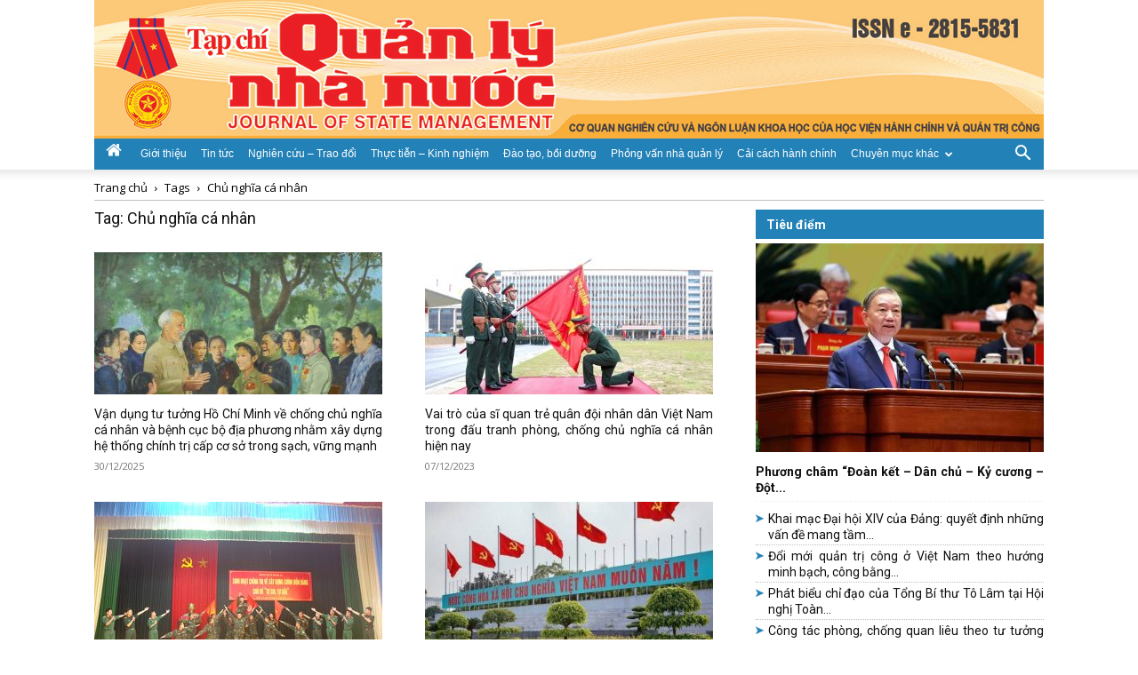

--- FILE ---
content_type: text/html; charset=UTF-8
request_url: https://www.quanlynhanuoc.vn/tag/chu-nghia-ca-nhan/
body_size: 132647
content:
<!doctype html >
<!--[if IE 8]>    <html class="ie8" lang="en"> <![endif]-->
<!--[if IE 9]>    <html class="ie9" lang="en"> <![endif]-->
<!--[if gt IE 8]><!--> <html lang="vi"> <!--<![endif]-->
<head>
    <title>Chủ nghĩa cá nhân | Tạp chí Quản lý nhà nước</title>
    <meta charset="UTF-8" />
    <meta name="viewport" content="width=device-width, initial-scale=1.0">
    <link rel="pingback" href="https://www.quanlynhanuoc.vn/xmlrpc.php" />
    <meta name='robots' content='max-image-preview:large' />
<link rel="icon" type="image/png" href="https://www.quanlynhanuoc.vn/wp-content/uploads/2024/04/cropped-favicon.png"><link rel='dns-prefetch' href='//fonts.googleapis.com' />
<link rel="alternate" type="application/rss+xml" title="Dòng thông tin Tạp chí Quản lý nhà nước &raquo;" href="https://www.quanlynhanuoc.vn/feed/" />
<link rel="alternate" type="application/rss+xml" title="Dòng phản hồi Tạp chí Quản lý nhà nước &raquo;" href="https://www.quanlynhanuoc.vn/comments/feed/" />
<link rel="alternate" type="application/rss+xml" title="Dòng thông tin cho Thẻ Tạp chí Quản lý nhà nước &raquo; Chủ nghĩa cá nhân" href="https://www.quanlynhanuoc.vn/tag/chu-nghia-ca-nhan/feed/" />
<script type="text/javascript">
/* <![CDATA[ */
window._wpemojiSettings = {"baseUrl":"https:\/\/s.w.org\/images\/core\/emoji\/14.0.0\/72x72\/","ext":".png","svgUrl":"https:\/\/s.w.org\/images\/core\/emoji\/14.0.0\/svg\/","svgExt":".svg","source":{"concatemoji":"https:\/\/www.quanlynhanuoc.vn\/wp-includes\/js\/wp-emoji-release.min.js?ver=6.4.2"}};
/*! This file is auto-generated */
!function(i,n){var o,s,e;function c(e){try{var t={supportTests:e,timestamp:(new Date).valueOf()};sessionStorage.setItem(o,JSON.stringify(t))}catch(e){}}function p(e,t,n){e.clearRect(0,0,e.canvas.width,e.canvas.height),e.fillText(t,0,0);var t=new Uint32Array(e.getImageData(0,0,e.canvas.width,e.canvas.height).data),r=(e.clearRect(0,0,e.canvas.width,e.canvas.height),e.fillText(n,0,0),new Uint32Array(e.getImageData(0,0,e.canvas.width,e.canvas.height).data));return t.every(function(e,t){return e===r[t]})}function u(e,t,n){switch(t){case"flag":return n(e,"\ud83c\udff3\ufe0f\u200d\u26a7\ufe0f","\ud83c\udff3\ufe0f\u200b\u26a7\ufe0f")?!1:!n(e,"\ud83c\uddfa\ud83c\uddf3","\ud83c\uddfa\u200b\ud83c\uddf3")&&!n(e,"\ud83c\udff4\udb40\udc67\udb40\udc62\udb40\udc65\udb40\udc6e\udb40\udc67\udb40\udc7f","\ud83c\udff4\u200b\udb40\udc67\u200b\udb40\udc62\u200b\udb40\udc65\u200b\udb40\udc6e\u200b\udb40\udc67\u200b\udb40\udc7f");case"emoji":return!n(e,"\ud83e\udef1\ud83c\udffb\u200d\ud83e\udef2\ud83c\udfff","\ud83e\udef1\ud83c\udffb\u200b\ud83e\udef2\ud83c\udfff")}return!1}function f(e,t,n){var r="undefined"!=typeof WorkerGlobalScope&&self instanceof WorkerGlobalScope?new OffscreenCanvas(300,150):i.createElement("canvas"),a=r.getContext("2d",{willReadFrequently:!0}),o=(a.textBaseline="top",a.font="600 32px Arial",{});return e.forEach(function(e){o[e]=t(a,e,n)}),o}function t(e){var t=i.createElement("script");t.src=e,t.defer=!0,i.head.appendChild(t)}"undefined"!=typeof Promise&&(o="wpEmojiSettingsSupports",s=["flag","emoji"],n.supports={everything:!0,everythingExceptFlag:!0},e=new Promise(function(e){i.addEventListener("DOMContentLoaded",e,{once:!0})}),new Promise(function(t){var n=function(){try{var e=JSON.parse(sessionStorage.getItem(o));if("object"==typeof e&&"number"==typeof e.timestamp&&(new Date).valueOf()<e.timestamp+604800&&"object"==typeof e.supportTests)return e.supportTests}catch(e){}return null}();if(!n){if("undefined"!=typeof Worker&&"undefined"!=typeof OffscreenCanvas&&"undefined"!=typeof URL&&URL.createObjectURL&&"undefined"!=typeof Blob)try{var e="postMessage("+f.toString()+"("+[JSON.stringify(s),u.toString(),p.toString()].join(",")+"));",r=new Blob([e],{type:"text/javascript"}),a=new Worker(URL.createObjectURL(r),{name:"wpTestEmojiSupports"});return void(a.onmessage=function(e){c(n=e.data),a.terminate(),t(n)})}catch(e){}c(n=f(s,u,p))}t(n)}).then(function(e){for(var t in e)n.supports[t]=e[t],n.supports.everything=n.supports.everything&&n.supports[t],"flag"!==t&&(n.supports.everythingExceptFlag=n.supports.everythingExceptFlag&&n.supports[t]);n.supports.everythingExceptFlag=n.supports.everythingExceptFlag&&!n.supports.flag,n.DOMReady=!1,n.readyCallback=function(){n.DOMReady=!0}}).then(function(){return e}).then(function(){var e;n.supports.everything||(n.readyCallback(),(e=n.source||{}).concatemoji?t(e.concatemoji):e.wpemoji&&e.twemoji&&(t(e.twemoji),t(e.wpemoji)))}))}((window,document),window._wpemojiSettings);
/* ]]> */
</script>
<style id='wp-emoji-styles-inline-css' type='text/css'>

	img.wp-smiley, img.emoji {
		display: inline !important;
		border: none !important;
		box-shadow: none !important;
		height: 1em !important;
		width: 1em !important;
		margin: 0 0.07em !important;
		vertical-align: -0.1em !important;
		background: none !important;
		padding: 0 !important;
	}
</style>
<style id='classic-theme-styles-inline-css' type='text/css'>
/*! This file is auto-generated */
.wp-block-button__link{color:#fff;background-color:#32373c;border-radius:9999px;box-shadow:none;text-decoration:none;padding:calc(.667em + 2px) calc(1.333em + 2px);font-size:1.125em}.wp-block-file__button{background:#32373c;color:#fff;text-decoration:none}
</style>
<style id='global-styles-inline-css' type='text/css'>
body{--wp--preset--color--black: #000000;--wp--preset--color--cyan-bluish-gray: #abb8c3;--wp--preset--color--white: #ffffff;--wp--preset--color--pale-pink: #f78da7;--wp--preset--color--vivid-red: #cf2e2e;--wp--preset--color--luminous-vivid-orange: #ff6900;--wp--preset--color--luminous-vivid-amber: #fcb900;--wp--preset--color--light-green-cyan: #7bdcb5;--wp--preset--color--vivid-green-cyan: #00d084;--wp--preset--color--pale-cyan-blue: #8ed1fc;--wp--preset--color--vivid-cyan-blue: #0693e3;--wp--preset--color--vivid-purple: #9b51e0;--wp--preset--gradient--vivid-cyan-blue-to-vivid-purple: linear-gradient(135deg,rgba(6,147,227,1) 0%,rgb(155,81,224) 100%);--wp--preset--gradient--light-green-cyan-to-vivid-green-cyan: linear-gradient(135deg,rgb(122,220,180) 0%,rgb(0,208,130) 100%);--wp--preset--gradient--luminous-vivid-amber-to-luminous-vivid-orange: linear-gradient(135deg,rgba(252,185,0,1) 0%,rgba(255,105,0,1) 100%);--wp--preset--gradient--luminous-vivid-orange-to-vivid-red: linear-gradient(135deg,rgba(255,105,0,1) 0%,rgb(207,46,46) 100%);--wp--preset--gradient--very-light-gray-to-cyan-bluish-gray: linear-gradient(135deg,rgb(238,238,238) 0%,rgb(169,184,195) 100%);--wp--preset--gradient--cool-to-warm-spectrum: linear-gradient(135deg,rgb(74,234,220) 0%,rgb(151,120,209) 20%,rgb(207,42,186) 40%,rgb(238,44,130) 60%,rgb(251,105,98) 80%,rgb(254,248,76) 100%);--wp--preset--gradient--blush-light-purple: linear-gradient(135deg,rgb(255,206,236) 0%,rgb(152,150,240) 100%);--wp--preset--gradient--blush-bordeaux: linear-gradient(135deg,rgb(254,205,165) 0%,rgb(254,45,45) 50%,rgb(107,0,62) 100%);--wp--preset--gradient--luminous-dusk: linear-gradient(135deg,rgb(255,203,112) 0%,rgb(199,81,192) 50%,rgb(65,88,208) 100%);--wp--preset--gradient--pale-ocean: linear-gradient(135deg,rgb(255,245,203) 0%,rgb(182,227,212) 50%,rgb(51,167,181) 100%);--wp--preset--gradient--electric-grass: linear-gradient(135deg,rgb(202,248,128) 0%,rgb(113,206,126) 100%);--wp--preset--gradient--midnight: linear-gradient(135deg,rgb(2,3,129) 0%,rgb(40,116,252) 100%);--wp--preset--font-size--small: 11px;--wp--preset--font-size--medium: 20px;--wp--preset--font-size--large: 32px;--wp--preset--font-size--x-large: 42px;--wp--preset--font-size--regular: 15px;--wp--preset--font-size--larger: 50px;--wp--preset--spacing--20: 0.44rem;--wp--preset--spacing--30: 0.67rem;--wp--preset--spacing--40: 1rem;--wp--preset--spacing--50: 1.5rem;--wp--preset--spacing--60: 2.25rem;--wp--preset--spacing--70: 3.38rem;--wp--preset--spacing--80: 5.06rem;--wp--preset--shadow--natural: 6px 6px 9px rgba(0, 0, 0, 0.2);--wp--preset--shadow--deep: 12px 12px 50px rgba(0, 0, 0, 0.4);--wp--preset--shadow--sharp: 6px 6px 0px rgba(0, 0, 0, 0.2);--wp--preset--shadow--outlined: 6px 6px 0px -3px rgba(255, 255, 255, 1), 6px 6px rgba(0, 0, 0, 1);--wp--preset--shadow--crisp: 6px 6px 0px rgba(0, 0, 0, 1);}:where(.is-layout-flex){gap: 0.5em;}:where(.is-layout-grid){gap: 0.5em;}body .is-layout-flow > .alignleft{float: left;margin-inline-start: 0;margin-inline-end: 2em;}body .is-layout-flow > .alignright{float: right;margin-inline-start: 2em;margin-inline-end: 0;}body .is-layout-flow > .aligncenter{margin-left: auto !important;margin-right: auto !important;}body .is-layout-constrained > .alignleft{float: left;margin-inline-start: 0;margin-inline-end: 2em;}body .is-layout-constrained > .alignright{float: right;margin-inline-start: 2em;margin-inline-end: 0;}body .is-layout-constrained > .aligncenter{margin-left: auto !important;margin-right: auto !important;}body .is-layout-constrained > :where(:not(.alignleft):not(.alignright):not(.alignfull)){max-width: var(--wp--style--global--content-size);margin-left: auto !important;margin-right: auto !important;}body .is-layout-constrained > .alignwide{max-width: var(--wp--style--global--wide-size);}body .is-layout-flex{display: flex;}body .is-layout-flex{flex-wrap: wrap;align-items: center;}body .is-layout-flex > *{margin: 0;}body .is-layout-grid{display: grid;}body .is-layout-grid > *{margin: 0;}:where(.wp-block-columns.is-layout-flex){gap: 2em;}:where(.wp-block-columns.is-layout-grid){gap: 2em;}:where(.wp-block-post-template.is-layout-flex){gap: 1.25em;}:where(.wp-block-post-template.is-layout-grid){gap: 1.25em;}.has-black-color{color: var(--wp--preset--color--black) !important;}.has-cyan-bluish-gray-color{color: var(--wp--preset--color--cyan-bluish-gray) !important;}.has-white-color{color: var(--wp--preset--color--white) !important;}.has-pale-pink-color{color: var(--wp--preset--color--pale-pink) !important;}.has-vivid-red-color{color: var(--wp--preset--color--vivid-red) !important;}.has-luminous-vivid-orange-color{color: var(--wp--preset--color--luminous-vivid-orange) !important;}.has-luminous-vivid-amber-color{color: var(--wp--preset--color--luminous-vivid-amber) !important;}.has-light-green-cyan-color{color: var(--wp--preset--color--light-green-cyan) !important;}.has-vivid-green-cyan-color{color: var(--wp--preset--color--vivid-green-cyan) !important;}.has-pale-cyan-blue-color{color: var(--wp--preset--color--pale-cyan-blue) !important;}.has-vivid-cyan-blue-color{color: var(--wp--preset--color--vivid-cyan-blue) !important;}.has-vivid-purple-color{color: var(--wp--preset--color--vivid-purple) !important;}.has-black-background-color{background-color: var(--wp--preset--color--black) !important;}.has-cyan-bluish-gray-background-color{background-color: var(--wp--preset--color--cyan-bluish-gray) !important;}.has-white-background-color{background-color: var(--wp--preset--color--white) !important;}.has-pale-pink-background-color{background-color: var(--wp--preset--color--pale-pink) !important;}.has-vivid-red-background-color{background-color: var(--wp--preset--color--vivid-red) !important;}.has-luminous-vivid-orange-background-color{background-color: var(--wp--preset--color--luminous-vivid-orange) !important;}.has-luminous-vivid-amber-background-color{background-color: var(--wp--preset--color--luminous-vivid-amber) !important;}.has-light-green-cyan-background-color{background-color: var(--wp--preset--color--light-green-cyan) !important;}.has-vivid-green-cyan-background-color{background-color: var(--wp--preset--color--vivid-green-cyan) !important;}.has-pale-cyan-blue-background-color{background-color: var(--wp--preset--color--pale-cyan-blue) !important;}.has-vivid-cyan-blue-background-color{background-color: var(--wp--preset--color--vivid-cyan-blue) !important;}.has-vivid-purple-background-color{background-color: var(--wp--preset--color--vivid-purple) !important;}.has-black-border-color{border-color: var(--wp--preset--color--black) !important;}.has-cyan-bluish-gray-border-color{border-color: var(--wp--preset--color--cyan-bluish-gray) !important;}.has-white-border-color{border-color: var(--wp--preset--color--white) !important;}.has-pale-pink-border-color{border-color: var(--wp--preset--color--pale-pink) !important;}.has-vivid-red-border-color{border-color: var(--wp--preset--color--vivid-red) !important;}.has-luminous-vivid-orange-border-color{border-color: var(--wp--preset--color--luminous-vivid-orange) !important;}.has-luminous-vivid-amber-border-color{border-color: var(--wp--preset--color--luminous-vivid-amber) !important;}.has-light-green-cyan-border-color{border-color: var(--wp--preset--color--light-green-cyan) !important;}.has-vivid-green-cyan-border-color{border-color: var(--wp--preset--color--vivid-green-cyan) !important;}.has-pale-cyan-blue-border-color{border-color: var(--wp--preset--color--pale-cyan-blue) !important;}.has-vivid-cyan-blue-border-color{border-color: var(--wp--preset--color--vivid-cyan-blue) !important;}.has-vivid-purple-border-color{border-color: var(--wp--preset--color--vivid-purple) !important;}.has-vivid-cyan-blue-to-vivid-purple-gradient-background{background: var(--wp--preset--gradient--vivid-cyan-blue-to-vivid-purple) !important;}.has-light-green-cyan-to-vivid-green-cyan-gradient-background{background: var(--wp--preset--gradient--light-green-cyan-to-vivid-green-cyan) !important;}.has-luminous-vivid-amber-to-luminous-vivid-orange-gradient-background{background: var(--wp--preset--gradient--luminous-vivid-amber-to-luminous-vivid-orange) !important;}.has-luminous-vivid-orange-to-vivid-red-gradient-background{background: var(--wp--preset--gradient--luminous-vivid-orange-to-vivid-red) !important;}.has-very-light-gray-to-cyan-bluish-gray-gradient-background{background: var(--wp--preset--gradient--very-light-gray-to-cyan-bluish-gray) !important;}.has-cool-to-warm-spectrum-gradient-background{background: var(--wp--preset--gradient--cool-to-warm-spectrum) !important;}.has-blush-light-purple-gradient-background{background: var(--wp--preset--gradient--blush-light-purple) !important;}.has-blush-bordeaux-gradient-background{background: var(--wp--preset--gradient--blush-bordeaux) !important;}.has-luminous-dusk-gradient-background{background: var(--wp--preset--gradient--luminous-dusk) !important;}.has-pale-ocean-gradient-background{background: var(--wp--preset--gradient--pale-ocean) !important;}.has-electric-grass-gradient-background{background: var(--wp--preset--gradient--electric-grass) !important;}.has-midnight-gradient-background{background: var(--wp--preset--gradient--midnight) !important;}.has-small-font-size{font-size: var(--wp--preset--font-size--small) !important;}.has-medium-font-size{font-size: var(--wp--preset--font-size--medium) !important;}.has-large-font-size{font-size: var(--wp--preset--font-size--large) !important;}.has-x-large-font-size{font-size: var(--wp--preset--font-size--x-large) !important;}
.wp-block-navigation a:where(:not(.wp-element-button)){color: inherit;}
:where(.wp-block-post-template.is-layout-flex){gap: 1.25em;}:where(.wp-block-post-template.is-layout-grid){gap: 1.25em;}
:where(.wp-block-columns.is-layout-flex){gap: 2em;}:where(.wp-block-columns.is-layout-grid){gap: 2em;}
.wp-block-pullquote{font-size: 1.5em;line-height: 1.6;}
</style>
<link rel='stylesheet' id='td-plugin-multi-purpose-css' href='https://www.quanlynhanuoc.vn/wp-content/plugins/td-composer/td-multi-purpose/style.css?ver=6e115e4f3fd55dfd38f44cc142869bd1' type='text/css' media='all' />
<link rel='stylesheet' id='google-fonts-style-css' href='https://fonts.googleapis.com/css?family=Open+Sans%3A400%2C600%2C700%7CRoboto%3A400%2C500%2C700&#038;display=swap&#038;ver=12.6.3' type='text/css' media='all' />
<link rel='stylesheet' id='td-theme-css' href='https://www.quanlynhanuoc.vn/wp-content/themes/Newspaper/style.css?ver=12.6.3' type='text/css' media='all' />
<style id='td-theme-inline-css' type='text/css'>@media (max-width:767px){.td-header-desktop-wrap{display:none}}@media (min-width:767px){.td-header-mobile-wrap{display:none}}</style>
<link rel='stylesheet' id='td-legacy-framework-front-style-css' href='https://www.quanlynhanuoc.vn/wp-content/plugins/td-composer/legacy/Newspaper/assets/css/td_legacy_main.css?ver=6e115e4f3fd55dfd38f44cc142869bd1' type='text/css' media='all' />
<link rel='stylesheet' id='td-standard-pack-framework-front-style-css' href='https://www.quanlynhanuoc.vn/wp-content/plugins/td-standard-pack/Newspaper/assets/css/td_standard_pack_main.css?ver=ced655a2648d3677707c9e7999346fb6' type='text/css' media='all' />
<script type="text/javascript" id="wp-statistics-tracker-js-extra">
/* <![CDATA[ */
var WP_Statistics_Tracker_Object = {"hitRequestUrl":"https:\/\/www.quanlynhanuoc.vn\/wp-json\/wp-statistics\/v2\/hit?wp_statistics_hit_rest=yes&track_all=0&current_page_type=post_tag&current_page_id=8066&search_query&page_uri=L3RhZy9jaHUtbmdoaWEtY2Etbmhhbi8","keepOnlineRequestUrl":"https:\/\/www.quanlynhanuoc.vn\/wp-json\/wp-statistics\/v2\/online?wp_statistics_hit_rest=yes&track_all=0&current_page_type=post_tag&current_page_id=8066&search_query&page_uri=L3RhZy9jaHUtbmdoaWEtY2Etbmhhbi8","option":{"dntEnabled":"1","cacheCompatibility":""}};
/* ]]> */
</script>
<script type="text/javascript" src="https://www.quanlynhanuoc.vn/wp-content/plugins/wp-statistics/assets/js/tracker.js?ver=6.4.2" id="wp-statistics-tracker-js"></script>
<script type="text/javascript" src="https://www.quanlynhanuoc.vn/wp-includes/js/jquery/jquery.min.js?ver=3.7.1" id="jquery-core-js"></script>
<script type="text/javascript" src="https://www.quanlynhanuoc.vn/wp-includes/js/jquery/jquery-migrate.min.js?ver=3.4.1" id="jquery-migrate-js"></script>
<link rel="https://api.w.org/" href="https://www.quanlynhanuoc.vn/wp-json/" /><link rel="alternate" type="application/json" href="https://www.quanlynhanuoc.vn/wp-json/wp/v2/tags/8066" /><link rel="EditURI" type="application/rsd+xml" title="RSD" href="https://www.quanlynhanuoc.vn/xmlrpc.php?rsd" />
<meta name="generator" content="WordPress 6.4.2" />
<!-- Analytics by WP Statistics v14.3.4 - https://wp-statistics.com/ -->

<!-- JS generated by theme -->

<script>
    
    

	    var tdBlocksArray = []; //here we store all the items for the current page

	    // td_block class - each ajax block uses a object of this class for requests
	    function tdBlock() {
		    this.id = '';
		    this.block_type = 1; //block type id (1-234 etc)
		    this.atts = '';
		    this.td_column_number = '';
		    this.td_current_page = 1; //
		    this.post_count = 0; //from wp
		    this.found_posts = 0; //from wp
		    this.max_num_pages = 0; //from wp
		    this.td_filter_value = ''; //current live filter value
		    this.is_ajax_running = false;
		    this.td_user_action = ''; // load more or infinite loader (used by the animation)
		    this.header_color = '';
		    this.ajax_pagination_infinite_stop = ''; //show load more at page x
	    }

        // td_js_generator - mini detector
        ( function () {
            var htmlTag = document.getElementsByTagName("html")[0];

	        if ( navigator.userAgent.indexOf("MSIE 10.0") > -1 ) {
                htmlTag.className += ' ie10';
            }

            if ( !!navigator.userAgent.match(/Trident.*rv\:11\./) ) {
                htmlTag.className += ' ie11';
            }

	        if ( navigator.userAgent.indexOf("Edge") > -1 ) {
                htmlTag.className += ' ieEdge';
            }

            if ( /(iPad|iPhone|iPod)/g.test(navigator.userAgent) ) {
                htmlTag.className += ' td-md-is-ios';
            }

            var user_agent = navigator.userAgent.toLowerCase();
            if ( user_agent.indexOf("android") > -1 ) {
                htmlTag.className += ' td-md-is-android';
            }

            if ( -1 !== navigator.userAgent.indexOf('Mac OS X')  ) {
                htmlTag.className += ' td-md-is-os-x';
            }

            if ( /chrom(e|ium)/.test(navigator.userAgent.toLowerCase()) ) {
               htmlTag.className += ' td-md-is-chrome';
            }

            if ( -1 !== navigator.userAgent.indexOf('Firefox') ) {
                htmlTag.className += ' td-md-is-firefox';
            }

            if ( -1 !== navigator.userAgent.indexOf('Safari') && -1 === navigator.userAgent.indexOf('Chrome') ) {
                htmlTag.className += ' td-md-is-safari';
            }

            if( -1 !== navigator.userAgent.indexOf('IEMobile') ){
                htmlTag.className += ' td-md-is-iemobile';
            }

        })();

        var tdLocalCache = {};

        ( function () {
            "use strict";

            tdLocalCache = {
                data: {},
                remove: function (resource_id) {
                    delete tdLocalCache.data[resource_id];
                },
                exist: function (resource_id) {
                    return tdLocalCache.data.hasOwnProperty(resource_id) && tdLocalCache.data[resource_id] !== null;
                },
                get: function (resource_id) {
                    return tdLocalCache.data[resource_id];
                },
                set: function (resource_id, cachedData) {
                    tdLocalCache.remove(resource_id);
                    tdLocalCache.data[resource_id] = cachedData;
                }
            };
        })();

    
    
var td_viewport_interval_list=[{"limitBottom":767,"sidebarWidth":228},{"limitBottom":1018,"sidebarWidth":300},{"limitBottom":1140,"sidebarWidth":324}];
var td_animation_stack_effect="type0";
var tds_animation_stack=true;
var td_animation_stack_specific_selectors=".entry-thumb, img, .td-lazy-img";
var td_animation_stack_general_selectors=".td-animation-stack img, .td-animation-stack .entry-thumb, .post img, .td-animation-stack .td-lazy-img";
var tdc_is_installed="yes";
var td_ajax_url="https:\/\/www.quanlynhanuoc.vn\/wp-admin\/admin-ajax.php?td_theme_name=Newspaper&v=12.6.3";
var td_get_template_directory_uri="https:\/\/www.quanlynhanuoc.vn\/wp-content\/plugins\/td-composer\/legacy\/common";
var tds_snap_menu="snap";
var tds_logo_on_sticky="";
var tds_header_style="9";
var td_please_wait="Vui l\u00f2ng ch\u1edd...";
var td_email_user_pass_incorrect="Ng\u01b0\u1eddi d\u00f9ng ho\u1eb7c m\u1eadt kh\u1ea9u kh\u00f4ng ch\u00ednh x\u00e1c!";
var td_email_user_incorrect="Email ho\u1eb7c t\u00e0i kho\u1ea3n kh\u00f4ng ch\u00ednh x\u00e1c!";
var td_email_incorrect="Email kh\u00f4ng \u0111\u00fang!";
var td_user_incorrect="Username incorrect!";
var td_email_user_empty="Email or username empty!";
var td_pass_empty="Pass empty!";
var td_pass_pattern_incorrect="Invalid Pass Pattern!";
var td_retype_pass_incorrect="Retyped Pass incorrect!";
var tds_more_articles_on_post_enable="";
var tds_more_articles_on_post_time_to_wait="";
var tds_more_articles_on_post_pages_distance_from_top=0;
var tds_captcha="";
var tds_theme_color_site_wide="#4db2ec";
var tds_smart_sidebar="";
var tdThemeName="Newspaper";
var tdThemeNameWl="Newspaper";
var td_magnific_popup_translation_tPrev="Tr\u01b0\u1edbc (Left arrow key)";
var td_magnific_popup_translation_tNext="Ti\u1ebfp (Right arrow key)";
var td_magnific_popup_translation_tCounter="%curr% c\u1ee7a %total%";
var td_magnific_popup_translation_ajax_tError="Kh\u00f4ng th\u1ec3 t\u1ea3i n\u1ed9i dung t\u1ea1i %url%";
var td_magnific_popup_translation_image_tError="Kh\u00f4ng th\u1ec3 t\u1ea3i \u1ea3nh #%curr%";
var tdBlockNonce="d4c92463b3";
var tdMobileMenu="enabled";
var tdMobileSearch="enabled";
var tdDateNamesI18n={"month_names":["Th\u00e1ng M\u1ed9t","Th\u00e1ng Hai","Th\u00e1ng Ba","Th\u00e1ng T\u01b0","Th\u00e1ng N\u0103m","Th\u00e1ng S\u00e1u","Th\u00e1ng B\u1ea3y","Th\u00e1ng T\u00e1m","Th\u00e1ng Ch\u00edn","Th\u00e1ng M\u01b0\u1eddi","Th\u00e1ng M\u01b0\u1eddi M\u1ed9t","Th\u00e1ng M\u01b0\u1eddi Hai"],"month_names_short":["Th1","Th2","Th3","Th4","Th5","Th6","Th7","Th8","Th9","Th10","Th11","Th12"],"day_names":["Ch\u1ee7 Nh\u1eadt","Th\u1ee9 Hai","Th\u1ee9 Ba","Th\u1ee9 T\u01b0","Th\u1ee9 N\u0103m","Th\u1ee9 S\u00e1u","Th\u1ee9 B\u1ea3y"],"day_names_short":["CN","T2","T3","T4","T5","T6","T7"]};
var tdb_modal_confirm="C\u1ee9u";
var tdb_modal_cancel="H\u1ee7y b\u1ecf";
var tdb_modal_confirm_alt="\u0110\u00fang";
var tdb_modal_cancel_alt="KH\u00d4NG";
var td_ad_background_click_link="";
var td_ad_background_click_target="";
</script>


<!-- Header style compiled by theme -->

<style>:root{--td_excl_label:'LOẠI TRỪ'}.td-theme-wrap .td_mod_mega_menu:hover .entry-title a,.td-theme-wrap .sf-menu .td_mega_menu_sub_cats .cur-sub-cat{color:rgba(15,8,5,0.44)}.td-theme-wrap .sf-menu .td-mega-menu .td-post-category:hover,.td-theme-wrap .td-mega-menu .td-next-prev-wrap a:hover{background-color:rgba(15,8,5,0.44)}.td-theme-wrap .td-mega-menu .td-next-prev-wrap a:hover{border-color:rgba(15,8,5,0.44)}:root{--td_excl_label:'LOẠI TRỪ'}.td-theme-wrap .td_mod_mega_menu:hover .entry-title a,.td-theme-wrap .sf-menu .td_mega_menu_sub_cats .cur-sub-cat{color:rgba(15,8,5,0.44)}.td-theme-wrap .sf-menu .td-mega-menu .td-post-category:hover,.td-theme-wrap .td-mega-menu .td-next-prev-wrap a:hover{background-color:rgba(15,8,5,0.44)}.td-theme-wrap .td-mega-menu .td-next-prev-wrap a:hover{border-color:rgba(15,8,5,0.44)}</style>




<script type="application/ld+json">
    {
        "@context": "https://schema.org",
        "@type": "BreadcrumbList",
        "itemListElement": [
            {
                "@type": "ListItem",
                "position": 1,
                "item": {
                    "@type": "WebSite",
                    "@id": "https://www.quanlynhanuoc.vn/",
                    "name": "Trang chủ"
                }
            },
            {
                "@type": "ListItem",
                "position": 2,
                    "item": {
                    "@type": "WebPage",
                    "@id": "https://www.quanlynhanuoc.vn/tag/chu-nghia-ca-nhan/",
                    "name": "Chủ nghĩa cá nhân"
                }
            }    
        ]
    }
</script>
<link rel="icon" href="https://www.quanlynhanuoc.vn/wp-content/uploads/2024/04/cropped-favicon-32x32.png" sizes="32x32" />
<link rel="icon" href="https://www.quanlynhanuoc.vn/wp-content/uploads/2024/04/cropped-favicon-192x192.png" sizes="192x192" />
<link rel="apple-touch-icon" href="https://www.quanlynhanuoc.vn/wp-content/uploads/2024/04/cropped-favicon-180x180.png" />
<meta name="msapplication-TileImage" content="https://www.quanlynhanuoc.vn/wp-content/uploads/2024/04/cropped-favicon-270x270.png" />

<!-- Button style compiled by theme -->

<style></style>

	<style id="tdw-css-placeholder"></style>    <link rel="stylesheet" type="text/css" href="https://www.quanlynhanuoc.vn/wp-content/themes/Newspaper/qlnn.css?v=16">
</head>

<body class="archive tag tag-chu-nghia-ca-nhan tag-8066 td-standard-pack global-block-template-1 td-animation-stack-type0 td-full-layout" itemscope="itemscope" itemtype="https://schema.org/WebPage">

            <div class="td-scroll-up  td-hide-scroll-up-on-mob" style="display:none;"><i class="td-icon-menu-up"></i></div>
    
    <div class="td-menu-background" style="visibility:hidden"></div>
<div id="td-mobile-nav" style="visibility:hidden">
    <div class="td-mobile-container">
        <!-- mobile menu top section -->
        <div class="td-menu-socials-wrap">
            <!-- socials -->
            <div class="td-menu-socials">
                            </div>
            <!-- close button -->
            <div class="td-mobile-close">
                <span><i class="td-icon-close-mobile"></i></span>
            </div>
        </div>

        <!-- login section -->
        
        <!-- menu section -->
        <div class="td-mobile-content">
            <div class="menu-qlnn-mainmenu-container"><ul id="menu-qlnn-mainmenu" class="td-mobile-main-menu"><li id="menu-item-466" class="menu-item menu-item-type-custom menu-item-object-custom menu-item-first menu-item-466"><a href="/"><i class="qlnn-home-button td-icon-home"></i></a></li>
<li id="menu-item-464" class="menu-item menu-item-type-taxonomy menu-item-object-category menu-item-464"><a href="https://www.quanlynhanuoc.vn/category/gioi-thieu/">Giới thiệu</a></li>
<li id="menu-item-465" class="menu-item menu-item-type-taxonomy menu-item-object-category menu-item-465"><a href="https://www.quanlynhanuoc.vn/category/tin-tuc-su-kien/">Tin tức</a></li>
<li id="menu-item-145" class="menu-item menu-item-type-taxonomy menu-item-object-category menu-item-145"><a href="https://www.quanlynhanuoc.vn/category/nghien-cuu-trao-doi/">Nghiên cứu &#8211; Trao đổi</a></li>
<li id="menu-item-143" class="menu-item menu-item-type-taxonomy menu-item-object-category menu-item-143"><a href="https://www.quanlynhanuoc.vn/category/thuc-tien-kinh-nghiem/">Thực tiễn &#8211; Kinh nghiệm</a></li>
<li id="menu-item-142" class="menu-item menu-item-type-taxonomy menu-item-object-category menu-item-142"><a href="https://www.quanlynhanuoc.vn/category/dao-tao-boi-duong/">Đào tạo, bồi dưỡng</a></li>
<li id="menu-item-149" class="menu-item menu-item-type-taxonomy menu-item-object-category menu-item-149"><a href="https://www.quanlynhanuoc.vn/category/phong-van-nha-quan-ly/">Phỏng vấn nhà quản lý</a></li>
<li id="menu-item-141" class="menu-item menu-item-type-taxonomy menu-item-object-category menu-item-141"><a href="https://www.quanlynhanuoc.vn/category/cai-cach-hanh-chinh/">Cải cách hành chính</a></li>
<li id="menu-item-146" class="menu-item menu-item-type-custom menu-item-object-custom menu-item-has-children menu-item-146"><a>Chuyên mục khác<i class="td-icon-menu-right td-element-after"></i></a>
<ul class="sub-menu">
	<li id="menu-item-5318" class="menu-item menu-item-type-taxonomy menu-item-object-category menu-item-5318"><a href="https://www.quanlynhanuoc.vn/category/chao-mung-dai-hoi-dang-toan-quoc-lan-thu-xiv/">Chào mừng Đại hội Đại biểu toàn quốc lần thứ XIV của Đảng</a></li>
	<li id="menu-item-5316" class="menu-item menu-item-type-taxonomy menu-item-object-category menu-item-5316"><a href="https://www.quanlynhanuoc.vn/category/chuyen-muc/hoc-tap-va-lam-theo-tu-tuong-dao-duc-phong-cach-cua-chu-tich-ho-chi-minh/">Học tập và làm theo tư tưởng, đạo đức, phong cách Chủ tịch Hồ Chí Minh</a></li>
	<li id="menu-item-151" class="menu-item menu-item-type-taxonomy menu-item-object-category menu-item-151"><a href="https://www.quanlynhanuoc.vn/category/hanh-chinh-quoc-te/">Hành chính quốc tế</a></li>
	<li id="menu-item-150" class="menu-item menu-item-type-taxonomy menu-item-object-category menu-item-150"><a href="https://www.quanlynhanuoc.vn/category/hanh-chinh-doanh-nghiep/">Hành chính doanh nghiệp</a></li>
	<li id="menu-item-144" class="menu-item menu-item-type-taxonomy menu-item-object-category menu-item-144"><a href="https://www.quanlynhanuoc.vn/category/van-ban-chinh-sach-moi/">Văn bản &#8211; Chính sách mới</a></li>
</ul>
</li>
</ul></div>        </div>
    </div>

    <!-- register/login section -->
    </div><div class="td-search-background" style="visibility:hidden"></div>
<div class="td-search-wrap-mob" style="visibility:hidden">
	<div class="td-drop-down-search">
		<form method="get" class="td-search-form" action="https://www.quanlynhanuoc.vn/">
			<!-- close button -->
			<div class="td-search-close">
				<span><i class="td-icon-close-mobile"></i></span>
			</div>
			<div role="search" class="td-search-input">
				<span>TÌM KIẾM</span>
				<input id="td-header-search-mob" type="text" value="" name="s" autocomplete="off" />
			</div>
		</form>
		<div id="td-aj-search-mob" class="td-ajax-search-flex"></div>
	</div>
</div>

    <div id="td-outer-wrap" class="td-theme-wrap">
    
        
            <div class="tdc-header-wrap ">

            <!--
Header style 9
-->

<div class="td-header-wrap td-header-style-9 ">
    
    
    <div class="td-banner-wrap-full td-logo-wrap-full td-logo-mobile-loaded td-container-wrap ">
        <div class="td-header-sp-logo">
            			<a class="td-main-logo" href="https://www.quanlynhanuoc.vn/">
				<img src="https://www.quanlynhanuoc.vn/wp-content/uploads/2025/12/MANGSET-DIEN-TU-2026.jpg" alt=""  width="1068" height="156"/>
				<span class="td-visual-hidden">Tạp chí Quản lý nhà nước</span>
			</a>
		        </div>
    </div>

    <div class="td-header-menu-wrap-full td-container-wrap ">
        
        <div class="td-header-menu-wrap td-header-gradient ">
            <div class="qlnn-mainmenu td-container td-header-row td-header-main-menu">
                <div id="td-header-menu" role="navigation">
        <div id="td-top-mobile-toggle"><a href="#" role="button" aria-label="Menu"><i class="td-icon-font td-icon-mobile"></i></a></div>
        <div class="td-main-menu-logo td-logo-in-header">
        		<a class="td-mobile-logo td-sticky-disable" aria-label="Logo" href="https://www.quanlynhanuoc.vn/">
			<img src="https://www.quanlynhanuoc.vn/wp-content/uploads/2024/04/QLNN-Mobile-Banner-2024-copy5.png" alt=""  width="350" height="48"/>
		</a>
			<a class="td-header-logo td-sticky-disable" aria-label="Logo" href="https://www.quanlynhanuoc.vn/">
			<img src="https://www.quanlynhanuoc.vn/wp-content/uploads/2025/12/MANGSET-DIEN-TU-2026.jpg" alt=""  width="1068" height="156"/>
		</a>
	    </div>
    <div class="menu-qlnn-mainmenu-container"><ul id="menu-qlnn-mainmenu-1" class="sf-menu"><li class="menu-item menu-item-type-custom menu-item-object-custom menu-item-first td-menu-item td-normal-menu menu-item-466"><a href="/"><i class="qlnn-home-button td-icon-home"></i></a></li>
<li class="menu-item menu-item-type-taxonomy menu-item-object-category td-menu-item td-normal-menu menu-item-464"><a href="https://www.quanlynhanuoc.vn/category/gioi-thieu/">Giới thiệu</a></li>
<li class="menu-item menu-item-type-taxonomy menu-item-object-category td-menu-item td-normal-menu menu-item-465"><a href="https://www.quanlynhanuoc.vn/category/tin-tuc-su-kien/">Tin tức</a></li>
<li class="menu-item menu-item-type-taxonomy menu-item-object-category td-menu-item td-normal-menu menu-item-145"><a href="https://www.quanlynhanuoc.vn/category/nghien-cuu-trao-doi/">Nghiên cứu &#8211; Trao đổi</a></li>
<li class="menu-item menu-item-type-taxonomy menu-item-object-category td-menu-item td-normal-menu menu-item-143"><a href="https://www.quanlynhanuoc.vn/category/thuc-tien-kinh-nghiem/">Thực tiễn &#8211; Kinh nghiệm</a></li>
<li class="menu-item menu-item-type-taxonomy menu-item-object-category td-menu-item td-normal-menu menu-item-142"><a href="https://www.quanlynhanuoc.vn/category/dao-tao-boi-duong/">Đào tạo, bồi dưỡng</a></li>
<li class="menu-item menu-item-type-taxonomy menu-item-object-category td-menu-item td-normal-menu menu-item-149"><a href="https://www.quanlynhanuoc.vn/category/phong-van-nha-quan-ly/">Phỏng vấn nhà quản lý</a></li>
<li class="menu-item menu-item-type-taxonomy menu-item-object-category td-menu-item td-normal-menu menu-item-141"><a href="https://www.quanlynhanuoc.vn/category/cai-cach-hanh-chinh/">Cải cách hành chính</a></li>
<li class="menu-item menu-item-type-custom menu-item-object-custom menu-item-has-children td-menu-item td-normal-menu menu-item-146"><a>Chuyên mục khác</a>
<ul class="sub-menu">
	<li class="menu-item menu-item-type-taxonomy menu-item-object-category td-menu-item td-normal-menu menu-item-5318"><a href="https://www.quanlynhanuoc.vn/category/chao-mung-dai-hoi-dang-toan-quoc-lan-thu-xiv/">Chào mừng Đại hội Đại biểu toàn quốc lần thứ XIV của Đảng</a></li>
	<li class="menu-item menu-item-type-taxonomy menu-item-object-category td-menu-item td-normal-menu menu-item-5316"><a href="https://www.quanlynhanuoc.vn/category/chuyen-muc/hoc-tap-va-lam-theo-tu-tuong-dao-duc-phong-cach-cua-chu-tich-ho-chi-minh/">Học tập và làm theo tư tưởng, đạo đức, phong cách Chủ tịch Hồ Chí Minh</a></li>
	<li class="menu-item menu-item-type-taxonomy menu-item-object-category td-menu-item td-normal-menu menu-item-151"><a href="https://www.quanlynhanuoc.vn/category/hanh-chinh-quoc-te/">Hành chính quốc tế</a></li>
	<li class="menu-item menu-item-type-taxonomy menu-item-object-category td-menu-item td-normal-menu menu-item-150"><a href="https://www.quanlynhanuoc.vn/category/hanh-chinh-doanh-nghiep/">Hành chính doanh nghiệp</a></li>
	<li class="menu-item menu-item-type-taxonomy menu-item-object-category td-menu-item td-normal-menu menu-item-144"><a href="https://www.quanlynhanuoc.vn/category/van-ban-chinh-sach-moi/">Văn bản &#8211; Chính sách mới</a></li>
</ul>
</li>
</ul></div></div>


    <div class="header-search-wrap">
        <div class="td-search-btns-wrap">
            <a id="td-header-search-button" href="#" role="button" aria-label="Search" class="dropdown-toggle " data-toggle="dropdown"><i class="td-icon-search"></i></a>
                            <a id="td-header-search-button-mob" href="#" role="button" aria-label="Search" class="dropdown-toggle " data-toggle="dropdown"><i class="td-icon-search"></i></a>
                    </div>

        <div class="td-drop-down-search" aria-labelledby="td-header-search-button">
            <form method="get" class="td-search-form" action="https://www.quanlynhanuoc.vn/">
                <div role="search" class="td-head-form-search-wrap">
                    <input id="td-header-search" type="text" value="" name="s" autocomplete="off" /><input class="wpb_button wpb_btn-inverse btn" type="submit" id="td-header-search-top" value="TÌM KIẾM" />
                </div>
            </form>
            <div id="td-aj-search"></div>
        </div>
    </div>

            </div>
        </div>
    </div>

    
</div>
            </div>

            
<div class="td-main-content-wrap td-container-wrap">

    <div class="td-container ">
        <div class="td-crumb-container">
            <div class="entry-crumbs"><span><a title="" class="entry-crumb" href="https://www.quanlynhanuoc.vn/">Trang chủ</a></span> <i class="td-icon-right td-bread-sep td-bred-no-url-last"></i> <span class="td-bred-no-url-last">Tags</span> <i class="td-icon-right td-bread-sep td-bred-no-url-last"></i> <span class="td-bred-no-url-last">Chủ nghĩa cá nhân</span></div>        </div>
        <div class="td-pb-row">
                                    <div class="td-pb-span8 td-main-content">
                            <div class="td-ss-main-content">
                                <div class="td-page-header">
                                    <h1 class="entry-title td-page-title">
                                        <span>Tag: Chủ nghĩa cá nhân</span>
                                    </h1>
                                </div>
                                

	<div class="td-block-row">

	<div class="td-block-span6">
<!-- module -->
        <div class="td_module_1 td_module_wrap td-animation-stack">
            <div class="td-module-image">
                <div class="td-module-thumb"><a href="https://www.quanlynhanuoc.vn/2025/12/30/van-dung-tu-tuong-ho-chi-minh-ve-chong-chu-nghia-ca-nhan-va-benh-cuc-bo-dia-phuong-nham-xay-dung-he-thong-chinh-tri-cap-co-so-trong-sach-vung-manh/"  rel="bookmark" class="td-image-wrap " title="Vận dụng tư tưởng Hồ Chí Minh về chống chủ nghĩa cá nhân và bệnh cục bộ địa phương nhằm xây dựng hệ thống chính trị cấp cơ sở trong sạch, vững mạnh" ><img class="entry-thumb" src="[data-uri]" alt="" title="Vận dụng tư tưởng Hồ Chí Minh về chống chủ nghĩa cá nhân và bệnh cục bộ địa phương nhằm xây dựng hệ thống chính trị cấp cơ sở trong sạch, vững mạnh" data-type="image_tag" data-img-url="https://www.quanlynhanuoc.vn/wp-content/uploads/2025/12/article-324x160.jpeg"  width="324" height="160" /></a></div>                            </div>
            <h3 class="entry-title td-module-title"><a href="https://www.quanlynhanuoc.vn/2025/12/30/van-dung-tu-tuong-ho-chi-minh-ve-chong-chu-nghia-ca-nhan-va-benh-cuc-bo-dia-phuong-nham-xay-dung-he-thong-chinh-tri-cap-co-so-trong-sach-vung-manh/"  rel="bookmark" title="Vận dụng tư tưởng Hồ Chí Minh về chống chủ nghĩa cá nhân và bệnh cục bộ địa phương nhằm xây dựng hệ thống chính trị cấp cơ sở trong sạch, vững mạnh">Vận dụng tư tưởng Hồ Chí Minh về chống chủ nghĩa cá nhân và bệnh cục bộ địa phương nhằm xây dựng hệ thống chính trị cấp cơ sở trong sạch, vững mạnh</a></h3>
            <div class="td-module-meta-info">
                                <span class="td-post-date"><time class="entry-date updated td-module-date" datetime="2025-12-30T18:00:05+07:00" >30/12/2025</time></span>                            </div>

            
        </div>

        
	</div> <!-- ./td-block-span6 -->

	<div class="td-block-span6">
<!-- module -->
        <div class="td_module_1 td_module_wrap td-animation-stack">
            <div class="td-module-image">
                <div class="td-module-thumb"><a href="https://www.quanlynhanuoc.vn/2023/12/07/vai-tro-cua-si-quan-tre-quan-doi-nhan-dan-viet-nam-trong-dau-tranh-phong-chong-chu-nghia-ca-nhan-hien-nay/"  rel="bookmark" class="td-image-wrap " title="Vai trò của sĩ quan trẻ quân đội nhân dân Việt Nam trong đấu tranh phòng, chống chủ nghĩa cá nhân hiện nay" ><img class="entry-thumb" src="[data-uri]" alt="" title="Vai trò của sĩ quan trẻ quân đội nhân dân Việt Nam trong đấu tranh phòng, chống chủ nghĩa cá nhân hiện nay" data-type="image_tag" data-img-url="https://www.quanlynhanuoc.vn/wp-content/uploads/2023/12/truong-si-quan-chinh-tri-324x160.jpg"  width="324" height="160" /></a></div>                            </div>
            <h3 class="entry-title td-module-title"><a href="https://www.quanlynhanuoc.vn/2023/12/07/vai-tro-cua-si-quan-tre-quan-doi-nhan-dan-viet-nam-trong-dau-tranh-phong-chong-chu-nghia-ca-nhan-hien-nay/"  rel="bookmark" title="Vai trò của sĩ quan trẻ quân đội nhân dân Việt Nam trong đấu tranh phòng, chống chủ nghĩa cá nhân hiện nay">Vai trò của sĩ quan trẻ quân đội nhân dân Việt Nam trong đấu tranh phòng, chống chủ nghĩa cá nhân hiện nay</a></h3>
            <div class="td-module-meta-info">
                                <span class="td-post-date"><time class="entry-date updated td-module-date" datetime="2023-12-07T16:14:06+07:00" >07/12/2023</time></span>                            </div>

            
        </div>

        
	</div> <!-- ./td-block-span6 --></div><!--./row-fluid-->

	<div class="td-block-row">

	<div class="td-block-span6">
<!-- module -->
        <div class="td_module_1 td_module_wrap td-animation-stack">
            <div class="td-module-image">
                <div class="td-module-thumb"><a href="https://www.quanlynhanuoc.vn/2023/07/13/de-cao-danh-du-long-tu-trong-tu-soi-tu-sua-cua-doi-ngu-can-bo-dang-vien-thuoc-dang-bo-quan-doi/"  rel="bookmark" class="td-image-wrap " title="Đề cao danh dự, lòng tự trọng, “tự soi, tự sửa” của đội ngũ cán bộ, đảng viên thuộc Đảng bộ Quân đội" ><img class="entry-thumb" src="[data-uri]" alt="" title="Đề cao danh dự, lòng tự trọng, “tự soi, tự sửa” của đội ngũ cán bộ, đảng viên thuộc Đảng bộ Quân đội" data-type="image_tag" data-img-url="https://www.quanlynhanuoc.vn/wp-content/uploads/2023/07/IMGP1856-324x160.jpg"  width="324" height="160" /></a></div>                            </div>
            <h3 class="entry-title td-module-title"><a href="https://www.quanlynhanuoc.vn/2023/07/13/de-cao-danh-du-long-tu-trong-tu-soi-tu-sua-cua-doi-ngu-can-bo-dang-vien-thuoc-dang-bo-quan-doi/"  rel="bookmark" title="Đề cao danh dự, lòng tự trọng, “tự soi, tự sửa” của đội ngũ cán bộ, đảng viên thuộc Đảng bộ Quân đội">Đề cao danh dự, lòng tự trọng, “tự soi, tự sửa” của đội ngũ cán bộ, đảng viên thuộc Đảng bộ Quân đội</a></h3>
            <div class="td-module-meta-info">
                                <span class="td-post-date"><time class="entry-date updated td-module-date" datetime="2023-07-13T10:23:10+07:00" >13/07/2023</time></span>                            </div>

            
        </div>

        
	</div> <!-- ./td-block-span6 -->

	<div class="td-block-span6">
<!-- module -->
        <div class="td_module_1 td_module_wrap td-animation-stack">
            <div class="td-module-image">
                <div class="td-module-thumb"><a href="https://www.quanlynhanuoc.vn/2023/04/27/tu-tuong-ho-chi-minh-ve-dau-tranh-chong-chu-nghia-ca-nhan-trong-cong-tac-xay-dung-dang/"  rel="bookmark" class="td-image-wrap " title="Tư tưởng Hồ Chí Minh về đấu tranh chống chủ nghĩa cá nhân trong công tác xây dựng Đảng  " ><img class="entry-thumb" src="[data-uri]" alt="" title="Tư tưởng Hồ Chí Minh về đấu tranh chống chủ nghĩa cá nhân trong công tác xây dựng Đảng  " data-type="image_tag" data-img-url="https://www.quanlynhanuoc.vn/wp-content/uploads/2023/04/co-dang-1000x630_c-324x160.jpg"  width="324" height="160" /></a></div>                            </div>
            <h3 class="entry-title td-module-title"><a href="https://www.quanlynhanuoc.vn/2023/04/27/tu-tuong-ho-chi-minh-ve-dau-tranh-chong-chu-nghia-ca-nhan-trong-cong-tac-xay-dung-dang/"  rel="bookmark" title="Tư tưởng Hồ Chí Minh về đấu tranh chống chủ nghĩa cá nhân trong công tác xây dựng Đảng  ">Tư tưởng Hồ Chí Minh về đấu tranh chống chủ nghĩa cá nhân trong công tác xây dựng Đảng  </a></h3>
            <div class="td-module-meta-info">
                                <span class="td-post-date"><time class="entry-date updated td-module-date" datetime="2023-04-27T15:33:20+07:00" >27/04/2023</time></span>                            </div>

            
        </div>

        
	</div> <!-- ./td-block-span6 --></div><!--./row-fluid-->                            </div>
                        </div>
                        <div class="td-pb-span4 td-main-sidebar">
                            <div class="td-ss-main-sidebar">
                                <div class="td_block_wrap td_block_17 td_block_widget tdi_1 td-pb-border-top qlnn-tieudiem td_block_template_1 td-column-1"  data-td-block-uid="tdi_1" >
<style></style>
<style></style><script>var block_tdi_1 = new tdBlock();
block_tdi_1.id = "tdi_1";
block_tdi_1.atts = '{"custom_title":"Ti\u00eau \u0111i\u1ec3m","custom_url":"\/category\/tin-tuc-su-kien\/tieu-diem\/","block_template_id":"","header_color":"#","header_text_color":"#","accent_text_color":"#","m4_tl":"","m4_el":"","m8_tl":"","limit":"5","offset":"","time_ago_add_txt":"ago","el_class":"qlnn-tieudiem","post_ids":"","category_id":"130","taxonomies":"","category_ids":"","tag_slug":"","autors_id":"","installed_post_types":"","include_cf_posts":"","exclude_cf_posts":"","sort":"","linked_posts":"","td_ajax_filter_type":"","td_ajax_filter_ids":"","td_filter_default_txt":"All","td_ajax_preloading":"","ajax_pagination":"","ajax_pagination_infinite_stop":"","class":"td_block_widget tdi_1","block_type":"td_block_17","separator":"","in_all_terms":"","popular_by_date":"","favourite_only":"","open_in_new_window":"","show_modified_date":"","time_ago":"","time_ago_txt_pos":"","review_source":"","f_header_font_header":"","f_header_font_title":"Block header","f_header_font_settings":"","f_header_font_family":"","f_header_font_size":"","f_header_font_line_height":"","f_header_font_style":"","f_header_font_weight":"","f_header_font_transform":"","f_header_font_spacing":"","f_header_":"","f_ajax_font_title":"Ajax categories","f_ajax_font_settings":"","f_ajax_font_family":"","f_ajax_font_size":"","f_ajax_font_line_height":"","f_ajax_font_style":"","f_ajax_font_weight":"","f_ajax_font_transform":"","f_ajax_font_spacing":"","f_ajax_":"","f_more_font_title":"Load more button","f_more_font_settings":"","f_more_font_family":"","f_more_font_size":"","f_more_font_line_height":"","f_more_font_style":"","f_more_font_weight":"","f_more_font_transform":"","f_more_font_spacing":"","f_more_":"","m4f_title_font_header":"","m4f_title_font_title":"Article title","m4f_title_font_settings":"","m4f_title_font_family":"","m4f_title_font_size":"","m4f_title_font_line_height":"","m4f_title_font_style":"","m4f_title_font_weight":"","m4f_title_font_transform":"","m4f_title_font_spacing":"","m4f_title_":"","m4f_cat_font_title":"Article category tag","m4f_cat_font_settings":"","m4f_cat_font_family":"","m4f_cat_font_size":"","m4f_cat_font_line_height":"","m4f_cat_font_style":"","m4f_cat_font_weight":"","m4f_cat_font_transform":"","m4f_cat_font_spacing":"","m4f_cat_":"","m4f_meta_font_title":"Article meta info","m4f_meta_font_settings":"","m4f_meta_font_family":"","m4f_meta_font_size":"","m4f_meta_font_line_height":"","m4f_meta_font_style":"","m4f_meta_font_weight":"","m4f_meta_font_transform":"","m4f_meta_font_spacing":"","m4f_meta_":"","m4f_ex_font_title":"Article excerpt","m4f_ex_font_settings":"","m4f_ex_font_family":"","m4f_ex_font_size":"","m4f_ex_font_line_height":"","m4f_ex_font_style":"","m4f_ex_font_weight":"","m4f_ex_font_transform":"","m4f_ex_font_spacing":"","m4f_ex_":"","m8f_title_font_header":"","m8f_title_font_title":"Article title","m8f_title_font_settings":"","m8f_title_font_family":"","m8f_title_font_size":"","m8f_title_font_line_height":"","m8f_title_font_style":"","m8f_title_font_weight":"","m8f_title_font_transform":"","m8f_title_font_spacing":"","m8f_title_":"","m8f_cat_font_title":"Article category tag","m8f_cat_font_settings":"","m8f_cat_font_family":"","m8f_cat_font_size":"","m8f_cat_font_line_height":"","m8f_cat_font_style":"","m8f_cat_font_weight":"","m8f_cat_font_transform":"","m8f_cat_font_spacing":"","m8f_cat_":"","m8f_meta_font_title":"Article meta info","m8f_meta_font_settings":"","m8f_meta_font_family":"","m8f_meta_font_size":"","m8f_meta_font_line_height":"","m8f_meta_font_style":"","m8f_meta_font_weight":"","m8f_meta_font_transform":"","m8f_meta_font_spacing":"","m8f_meta_":"","ajax_pagination_next_prev_swipe":"","css":"","tdc_css":"","td_column_number":1,"color_preset":"","border_top":"","tdc_css_class":"tdi_1","tdc_css_class_style":"tdi_1_rand_style"}';
block_tdi_1.td_column_number = "1";
block_tdi_1.block_type = "td_block_17";
block_tdi_1.post_count = "5";
block_tdi_1.found_posts = "223";
block_tdi_1.header_color = "#";
block_tdi_1.ajax_pagination_infinite_stop = "";
block_tdi_1.max_num_pages = "45";
tdBlocksArray.push(block_tdi_1);
</script><div class="td-block-title-wrap"><h4 class="block-title td-block-title"><a href="/category/tin-tuc-su-kien/tieu-diem/" class="td-pulldown-size">Tiêu điểm</a></h4></div><div id=tdi_1 class="td_block_inner td-column-1">

	<div class="td-block-span12">

        <div class="td_module_4 td_module_wrap td-animation-stack">
            <div class="td-module-image">
                <div class="td-module-thumb"><a href="https://www.quanlynhanuoc.vn/2026/01/20/phuong-cham-doan-ket-dan-chu-ky-cuong-dot-pha-phat-trien-cua-dai-hoi-la-loi-hieu-trieu-la-menh-lenh-cua-trach-nhiem-truoc-lich-su/"  rel="bookmark" class="td-image-wrap " title="Phương châm &#8220;Đoàn kết &#8211; Dân chủ &#8211; Kỷ cương &#8211; Đột phá &#8211; Phát triển&#8221; của Đại hội là lời hiệu triệu, là mệnh lệnh của trách nhiệm trước lịch sử" ><img class="entry-thumb" src="[data-uri]" alt="" title="Phương châm &#8220;Đoàn kết &#8211; Dân chủ &#8211; Kỷ cương &#8211; Đột phá &#8211; Phát triển&#8221; của Đại hội là lời hiệu triệu, là mệnh lệnh của trách nhiệm trước lịch sử" data-type="image_tag" data-img-url="https://www.quanlynhanuoc.vn/wp-content/uploads/2026/01/image-5-1-324x235.jpg"  width="324" height="235" /></a></div>                            </div>

            <h3 class="entry-title td-module-title"><a href="https://www.quanlynhanuoc.vn/2026/01/20/phuong-cham-doan-ket-dan-chu-ky-cuong-dot-pha-phat-trien-cua-dai-hoi-la-loi-hieu-trieu-la-menh-lenh-cua-trach-nhiem-truoc-lich-su/"  rel="bookmark" title="Phương châm &#8220;Đoàn kết &#8211; Dân chủ &#8211; Kỷ cương &#8211; Đột phá &#8211; Phát triển&#8221; của Đại hội là lời hiệu triệu, là mệnh lệnh của trách nhiệm trước lịch sử">Phương châm &#8220;Đoàn kết &#8211; Dân chủ &#8211; Kỷ cương &#8211; Đột...</a></h3>
            <div class="td-module-meta-info">
                                <span class="td-post-date"><time class="entry-date updated td-module-date" datetime="2026-01-20T10:12:06+07:00" >20/01/2026</time></span>                            </div>

            <div class="td-excerpt">
                (Quanlynhanuoc.vn) - Báo cáo về các văn kiện trình Đại hội đại biểu toàn quốc lần thứ XIV của Đảng Cộng sản Việt Nam, Tổng Bí thư Tô Lâm khẳng định đây là sự kiện chính trị đặc biệt trọng đại của toàn Đảng, toàn dân, toàn quân ta; là dấu mốc mở ra chặng đường phát triển mới của đất nước...            </div>

            
        </div>

        
	</div> <!-- ./td-block-span12 -->

	<div class="td-block-span12">

        <div class="td_module_8 td_module_wrap">

            <div class="item-details">
                <h3 class="entry-title td-module-title"><a href="https://www.quanlynhanuoc.vn/2026/01/20/khai-mac-dai-hoi-xiv-cua-dang-quyet-dinh-nhung-van-de-mang-tam-chien-luoc/"  rel="bookmark" title="Khai mạc Đại hội XIV của Đảng: quyết định những vấn đề mang tầm chiến lược">Khai mạc Đại hội XIV của Đảng: quyết định những vấn đề mang tầm...</a></h3>
                <div class="td-module-meta-info">
                                                            <span class="td-post-date"><time class="entry-date updated td-module-date" datetime="2026-01-20T10:01:35+07:00" >20/01/2026</time></span>                                    </div>
            </div>

            
        </div>

        
	</div> <!-- ./td-block-span12 -->

	<div class="td-block-span12">

        <div class="td_module_8 td_module_wrap">

            <div class="item-details">
                <h3 class="entry-title td-module-title"><a href="https://www.quanlynhanuoc.vn/2026/01/15/doi-moi-quan-tri-cong-o-viet-nam-theo-huong-minh-bach-cong-bang-va-hieu-qua-trong-ky-nguyen-moi/"  rel="bookmark" title="Đổi mới quản trị công ở Việt Nam theo hướng minh bạch, công bằng và hiệu quả trong kỷ nguyên mới">Đổi mới quản trị công ở Việt Nam theo hướng minh bạch, công bằng...</a></h3>
                <div class="td-module-meta-info">
                                                            <span class="td-post-date"><time class="entry-date updated td-module-date" datetime="2026-01-15T08:44:31+07:00" >15/01/2026</time></span>                                    </div>
            </div>

            
        </div>

        
	</div> <!-- ./td-block-span12 -->

	<div class="td-block-span12">

        <div class="td_module_8 td_module_wrap">

            <div class="item-details">
                <h3 class="entry-title td-module-title"><a href="https://www.quanlynhanuoc.vn/2026/01/08/phat-bieu-chi-dao-cua-tong-bi-thu-to-lam-tai-hoi-nghi-toan-quoc-chinh-phu-va-chinh-quyen-dia-phuong/"  rel="bookmark" title="Phát biểu chỉ đạo của Tổng Bí thư Tô Lâm tại Hội nghị Toàn quốc Chính phủ và chính quyền địa phương">Phát biểu chỉ đạo của Tổng Bí thư Tô Lâm tại Hội nghị Toàn...</a></h3>
                <div class="td-module-meta-info">
                                                            <span class="td-post-date"><time class="entry-date updated td-module-date" datetime="2026-01-08T19:56:00+07:00" >08/01/2026</time></span>                                    </div>
            </div>

            
        </div>

        
	</div> <!-- ./td-block-span12 -->

	<div class="td-block-span12">

        <div class="td_module_8 td_module_wrap">

            <div class="item-details">
                <h3 class="entry-title td-module-title"><a href="https://www.quanlynhanuoc.vn/2026/01/08/cong-tac-phong-chong-quan-lieu-theo-tu-tuong-ho-chi-minh-gop-phan-xay-dung-nen-quan-tri-quoc-gia-hien-dai-gan-dan-sat-dan-vi-nhan-dan-phuc-vu/"  rel="bookmark" title="Công tác phòng, chống quan liêu theo tư tưởng Hồ Chí Minh góp phần xây dựng nền quản trị quốc gia hiện đại, gần dân, sát dân, vì Nhân dân phục vụ">Công tác phòng, chống quan liêu theo tư tưởng Hồ Chí Minh góp phần...</a></h3>
                <div class="td-module-meta-info">
                                                            <span class="td-post-date"><time class="entry-date updated td-module-date" datetime="2026-01-08T11:14:15+07:00" >08/01/2026</time></span>                                    </div>
            </div>

            
        </div>

        
	</div> <!-- ./td-block-span12 --></div></div> <!-- ./block --><aside id="text-17" class="td_block_template_1 widget text-17 widget_text"><h4 class="block-title"><span>Chỉ mục</span></h4>			<div class="textwidget"><p><a href="https://search.crossref.org/?q=2354-0761&amp;from_ui=yes"><img loading="lazy" decoding="async" class="size-full wp-image-31054 aligncenter" src="https://www.quanlynhanuoc.vn/wp-content/uploads/2023/08/tnu-crossref_logo-copy.jpg" alt="" width="154" height="33" srcset="https://www.quanlynhanuoc.vn/wp-content/uploads/2023/08/tnu-crossref_logo-copy.jpg 154w, https://www.quanlynhanuoc.vn/wp-content/uploads/2023/08/tnu-crossref_logo-copy-150x33.jpg 150w" sizes="(max-width: 154px) 100vw, 154px" /></a><a href="https://scholar.google.com/citations?hl=en&amp;user=V32rb1YAAAAJ&amp;view_op=list_works&amp;gmla=AOV7GLMQHNkxv8Rkzx5l50bOrTLNDhY0E1Dtl3KLSG-WliWo61ZcJUOdnnYmO9zC1_opBR8EgXbcQzoqeBJYmkwZ"><br />
<img loading="lazy" decoding="async" class="aligncenter wp-image-31019 size-full" src="https://www.quanlynhanuoc.vn/wp-content/uploads/2023/08/tnu-scholar_logo_64dp2.png" alt="" width="154" height="27" srcset="https://www.quanlynhanuoc.vn/wp-content/uploads/2023/08/tnu-scholar_logo_64dp2.png 154w, https://www.quanlynhanuoc.vn/wp-content/uploads/2023/08/tnu-scholar_logo_64dp2-150x27.png 150w" sizes="(max-width: 154px) 100vw, 154px" /><br />
</a></p>
</div>
		</aside><div class="td_block_wrap td_block_slide td_block_widget tdi_2 td-pb-border-top td_block_template_1"  data-td-block-uid="tdi_2" >
<style>.td-theme-wrap .tdi_2 .td_module_wrap:hover .entry-title a,.td-theme-wrap .tdi_2 .td_quote_on_blocks,.td-theme-wrap .tdi_2 .td-opacity-cat .td-post-category:hover,.td-theme-wrap .tdi_2 .td-opacity-read .td-read-more a:hover,.td-theme-wrap .tdi_2 .td-opacity-author .td-post-author-name a:hover,.td-theme-wrap .tdi_2 .td-instagram-user a{color:#transparent}.td-theme-wrap .tdi_2 .td-next-prev-wrap a:hover,.td-theme-wrap .tdi_2 .td-load-more-wrap a:hover{background-color:#transparent;border-color:#transparent}.td-theme-wrap .tdi_2 .td-read-more a,.td-theme-wrap .tdi_2 .td-weather-information:before,.td-theme-wrap .tdi_2 .td-weather-week:before,.td-theme-wrap .tdi_2 .td-exchange-header:before,.td-theme-wrap .td-footer-wrapper .tdi_2 .td-post-category,.td-theme-wrap .tdi_2 .td-post-category:hover{background-color:#transparent}</style>
<style>.td_block_slide{position:relative;overflow:hidden;*zoom:1}.td_block_slide:before,.td_block_slide:after{display:table;content:'';line-height:0}.td_block_slide:after{clear:both}.td_block_slide .td_block_inner{position:relative}.td_block_slide .td-module-thumb,.td_block_slide .td-video-play-ico,.td_block_slide .td-slide-meta,.td_block_slide i{-webkit-touch-callout:none;-webkit-user-select:none;user-select:none}.td_block_slide .td-module-thumb{margin-bottom:0;z-index:-1;position:static}.td_block_slide .td-video-play-ico{width:40px!important;height:40px!important;font-size:40px!important;border-width:0.05em!important}.td_block_slide .td-admin-edit{height:auto!important}.td_block_slide .td_module_slide{z-index:1;visibility:hidden!important}.td_block_slide .td-image-gradient:before{height:100%}.td_block_slide .td-module-thumb,.td_block_slide .entry-thumb{height:100%}.td_block_slide .entry-thumb{background-size:cover}.td_block_slide .td-slide-meta{z-index:2;position:absolute;bottom:10px;width:100%;padding:0 22px;color:#fff;left:0;right:0;margin:0 auto}.td_block_slide .td-slide-meta a,.td_block_slide .td-slide-meta span{color:#fff}.td_block_slide .entry-title{margin:5px 0}.td_block_slide .entry-review-stars{margin-right:22px;top:0}.td_block_slide .td-post-date{color:#fff;margin-left:4px}.td_block_slide .td-post-views{display:inline-block;vertical-align:top;margin-right:22px;line-height:15px}.td_block_slide .td-icon-views{position:relative;line-height:17px;font-size:14px;margin-right:5px;vertical-align:top}.td_block_slide .td-post-comments{position:relative;top:2px;display:inline-block;vertical-align:top;margin-left:10px}.td_block_slide .td-icon-comments{margin-right:5px;font-size:9px;position:relative;top:1px}.td_block_slide .td-slide-nav{padding:20px;position:absolute;display:block;height:80px;margin-top:-40px;top:50%;font-size:38px;color:#fff;opacity:0;-webkit-transition:opacity 0.4s;transition:opacity 0.4s}.td_block_slide .td-slide-nav-svg{display:inline-flex;align-items:center;justify-content:center}.td_block_slide .td-slide-nav-svg svg{width:38px;height:auto}.td_block_slide .td-slide-nav-svg svg,.td_block_slide .td-slide-nav-svg svg *{fill:#fff}.td_block_slide .prevButton{left:0}.td_block_slide .nextButton{right:0}.td_block_slide .td_module_wrap:hover .entry-title a{color:#fff}.td-ss-main-sidebar .td_block_slide,.td-ss-row .td-pb-span4 .td_block_slide{overflow:visible}.td-theme-slider .slide-meta-cat a{font-family:'Roboto',sans-serif;font-size:12px;font-weight:500;text-transform:uppercase;display:inline-block;margin:0 0 5px 0;padding:4px 7px 3px;line-height:14px;background-color:rgba(0,0,0,0.7);-webkit-transition:background-color 0.3s ease;transition:background-color 0.3s ease}.td-theme-slider:hover .td-slide-nav{opacity:1;z-index:1}.td-theme-slider:hover .slide-meta-cat a{background-color:var(--td_theme_color,#4db2ec)}@-moz-document url-prefix(){.td-theme-slider .slide-meta-cat a{padding:3px 7px 4px}}.iosSlider-col-3,.iosSlider-col-3 .td_module_slide{height:580px}.iosSlider-col-3 .entry-title{font-size:48px;line-height:58px}.iosSlider-col-2,.iosSlider-col-2 .td_module_slide{height:385px}.iosSlider-col-2 .entry-title{font-size:26px;line-height:32px}.td_block_slide .iosSlider-col-1,.td_block_slide .iosSlider-col-1 .td_module_slide{height:385px}.td_block_slide .iosSlider-col-1 .entry-title{font-size:18px;line-height:24px}.td_block_slide .td_module_slide:first-child,.td-js-loaded .td_block_slide .td_module_slide{visibility:visible!important}.tdi_2 .td-slide-meta{max-width:calc(100% + 44px)}.tdi_2 .entry-thumb{background-position:center 50%}.tdi_2 .slide-meta-cat{display:inline-block}.tdi_2 .td-post-author-name{display:inline-block}.tdi_2 .td-post-date,.tdi_2 .td-post-author-name span{display:inline-block}.tdi_2 .td-post-comments{display:inline-block}.tdi_2 .td-slide-nav{font-size:55px}.tdi_2 .td-slide-nav-svg svg{width:55px}.tdi_2 .td-theme-slider:hover .entry-thumb:before{opacity:0}@media (max-width:1018px){.td_block_slide .td-video-play-ico{top:12px;left:auto;right:12px;-webkit-transform:none;transform:none}}@media (max-width:767px){.td_block_slide .td-slide-meta{padding:0 12px;bottom:3px}}@media (max-width:767px){.td-theme-slider .slide-meta-cat a{font-size:10px;padding:2px 5px 2px;margin-bottom:0;line-height:13px}}@media (max-width:767px){.td-theme-slider .slide-meta-cat a{line-height:12px}}@media (min-width:1019px) and (max-width:1140px){.iosSlider-col-3,.iosSlider-col-3 .td_module_slide{height:532px}}@media (min-width:768px) and (max-width:1018px){.iosSlider-col-3,.iosSlider-col-3 .td_module_slide{height:402px}}@media (max-width:767px){.iosSlider-col-3,.iosSlider-col-3 .td_module_slide{height:298px}}@media (max-width:500px){.iosSlider-col-3,.iosSlider-col-3 .td_module_slide{height:163px}}@media (min-width:1019px) and (max-width:1140px){.iosSlider-col-3 .entry-title{font-size:42px;line-height:52px}}@media (min-width:768px) and (max-width:1018px){.iosSlider-col-3 .entry-title{font-size:34px;line-height:44px}}@media (max-width:767px){.iosSlider-col-3 .entry-title{font-size:26px;line-height:32px}}@media (max-width:500px){.iosSlider-col-3 .entry-title{font-size:18px;line-height:24px}}@media (min-width:1019px) and (max-width:1140px){.iosSlider-col-2,.iosSlider-col-2 .td_module_slide{height:354px}}@media (min-width:768px) and (max-width:1018px){.iosSlider-col-2,.iosSlider-col-2 .td_module_slide{height:268px}}@media (max-width:767px){.iosSlider-col-2,.iosSlider-col-2 .td_module_slide{height:303px}}@media (max-width:500px){.iosSlider-col-2,.iosSlider-col-2 .td_module_slide{height:166px}}@media (min-width:768px) and (max-width:1018px){.iosSlider-col-2 .entry-title{font-size:22px;line-height:28px}}@media (max-width:500px){.iosSlider-col-2 .entry-title{font-size:18px;line-height:24px}}@media (min-width:1019px) and (max-width:1140px){.td_block_slide .iosSlider-col-1,.td_block_slide .iosSlider-col-1 .td_module_slide{height:354px}}@media (min-width:768px) and (max-width:1018px){.td_block_slide .iosSlider-col-1,.td_block_slide .iosSlider-col-1 .td_module_slide{height:268px}}@media (max-width:767px){.td_block_slide .iosSlider-col-1,.td_block_slide .iosSlider-col-1 .td_module_slide{height:303px}}@media (max-width:500px){.td_block_slide .iosSlider-col-1,.td_block_slide .iosSlider-col-1 .td_module_slide{height:200px}}@media (max-width:767px){.td_block_slide .iosSlider-col-1 .entry-title{font-size:26px;line-height:32px}}@media (max-width:500px){.td_block_slide .iosSlider-col-1 .entry-title{font-size:18px;line-height:24px}}@media (max-width:767px){.tdi_2 .td-slide-meta{max-width:calc(100% + 24px)}}</style><script>var block_tdi_2 = new tdBlock();
block_tdi_2.id = "tdi_2";
block_tdi_2.atts = '{"custom_title":"Gi\u1edbi thi\u1ec7u T\u1ea1p ch\u00ed in","custom_url":"","block_template_id":"","header_color":"#","header_text_color":"#","accent_text_color":"#transparent","title_tag":"","autoplay":"","ms_title_tag":"","limit":"3","offset":"","time_ago_add_txt":"ago","el_class":"","post_ids":"","category_id":"52","taxonomies":"","category_ids":"","tag_slug":"","autors_id":"","installed_post_types":"","include_cf_posts":"","exclude_cf_posts":"","sort":"","linked_posts":"","td_ajax_filter_type":"","td_ajax_filter_ids":"","td_filter_default_txt":"All","td_ajax_preloading":"","image_size":"","meta_info_horiz":"content-horiz-left","meta_info_vert":"content-vert-bottom","mix_type":"","mix_type_h":"","title_color":"#","cat_bg":"#","cat_txt":"#","cat_bg_hover":"#","cat_txt_hover":"#","author_txt":"#","author_txt_hover":"#","date_txt":"#","comm_txt":"#","review_stars":"#","nav_icons_color":"#","class":"td_block_widget tdi_2","block_type":"td_block_slide","separator":"","in_all_terms":"","popular_by_date":"","favourite_only":"","open_in_new_window":"","show_modified_date":"","time_ago":"","time_ago_txt_pos":"","review_source":"","content_width":"","image_alignment":"50","image_height":"","meta_padding":"","art_title_space":"","category_margin":"","category_padding":"","category_radius":"0","show_cat":"inline-block","show_author":"inline-block","show_date":"inline-block","show_com":"inline-block","prev_tdicon":"","next_tdicon":"","nav_icon_size":"55","f_header_font_header":"","f_header_font_title":"Block header","f_header_font_settings":"","f_header_font_family":"","f_header_font_size":"","f_header_font_line_height":"","f_header_font_style":"","f_header_font_weight":"","f_header_font_transform":"","f_header_font_spacing":"","f_header_":"","f_ajax_font_title":"Ajax categories","f_ajax_font_settings":"","f_ajax_font_family":"","f_ajax_font_size":"","f_ajax_font_line_height":"","f_ajax_font_style":"","f_ajax_font_weight":"","f_ajax_font_transform":"","f_ajax_font_spacing":"","f_ajax_":"","msf_title_font_header":"","msf_title_font_title":"Article title","msf_title_font_settings":"","msf_title_font_family":"","msf_title_font_size":"","msf_title_font_line_height":"","msf_title_font_style":"","msf_title_font_weight":"","msf_title_font_transform":"","msf_title_font_spacing":"","msf_title_":"","msf_cat_font_title":"Article category tag","msf_cat_font_settings":"","msf_cat_font_family":"","msf_cat_font_size":"","msf_cat_font_line_height":"","msf_cat_font_style":"","msf_cat_font_weight":"","msf_cat_font_transform":"","msf_cat_font_spacing":"","msf_cat_":"","msf_meta_font_title":"Article meta info","msf_meta_font_settings":"","msf_meta_font_family":"","msf_meta_font_size":"","msf_meta_font_line_height":"","msf_meta_font_style":"","msf_meta_font_weight":"","msf_meta_font_transform":"","msf_meta_font_spacing":"","msf_meta_":"","mix_color":"","fe_brightness":"1","fe_contrast":"1","fe_saturate":"1","mix_color_h":"","fe_brightness_h":"1","fe_contrast_h":"1","fe_saturate_h":"1","color_overlay":"","color_overlay_h":"","css":"","tdc_css":"","td_column_number":1,"ajax_pagination_infinite_stop":"","color_preset":"","ajax_pagination":"","ajax_pagination_next_prev_swipe":"","border_top":"","tdc_css_class":"tdi_2","tdc_css_class_style":"tdi_2_rand_style"}';
block_tdi_2.td_column_number = "1";
block_tdi_2.block_type = "td_block_slide";
block_tdi_2.post_count = "3";
block_tdi_2.found_posts = "97";
block_tdi_2.header_color = "#";
block_tdi_2.ajax_pagination_infinite_stop = "";
block_tdi_2.max_num_pages = "33";
tdBlocksArray.push(block_tdi_2);
</script><div class="td-block-title-wrap"><h4 class="block-title td-block-title"><span class="td-pulldown-size">Giới thiệu Tạp chí in</span></h4></div><div id=tdi_2 class="td_block_inner"><div id="tdi_3" class="td-theme-slider iosSlider-col-1 td_mod_wrap"><div class="td-slider "><div id="tdi_3_item_0" class = "td_module_slide td-animation-stack td-image-gradient td-cpt-post"><div class="td-module-thumb"><a href="https://www.quanlynhanuoc.vn/2025/12/24/tap-chi-qlnn-so-359-12-2025/"  rel="bookmark" class="td-image-wrap " title="Tạp chí QLNN số 359 (12/2025)" ><span class="entry-thumb td-thumb-css" data-type="css_image" data-img-url="https://www.quanlynhanuoc.vn/wp-content/uploads/2025/12/BIA-QLNN-TV-359-thang-12-copy-images-0-324x400.jpg"  ></span></a></div><div class="td-slide-meta"><span class="slide-meta-cat"><a href="https://www.quanlynhanuoc.vn/category/tap-chi-in/">Tạp chí in</a></span><h3 class="entry-title td-module-title"><a href="https://www.quanlynhanuoc.vn/2025/12/24/tap-chi-qlnn-so-359-12-2025/"  rel="bookmark" title="Tạp chí QLNN số 359 (12/2025)">Tạp chí QLNN số 359 (12/2025)</a></h3><div class="td-module-meta-info"><span class="td-post-date"><time class="entry-date updated td-module-date" datetime="2025-12-24T23:56:53+07:00" >24/12/2025</time></span></div></div></div><div id="tdi_3_item_1" class = "td_module_slide td-animation-stack td-image-gradient td-cpt-post"><div class="td-module-thumb"><a href="https://www.quanlynhanuoc.vn/2025/11/22/tap-chi-qlnn-so-358-11-2025/"  rel="bookmark" class="td-image-wrap " title="Tạp chí QLNN số 358 (11/2025)" ><span class="entry-thumb td-thumb-css" data-type="css_image" data-img-url="https://www.quanlynhanuoc.vn/wp-content/uploads/2025/11/QLNN-11-ok-sua-22-11-pages-1-324x400.jpg"  ></span></a></div><div class="td-slide-meta"><span class="slide-meta-cat"><a href="https://www.quanlynhanuoc.vn/category/tap-chi-in/">Tạp chí in</a></span><h3 class="entry-title td-module-title"><a href="https://www.quanlynhanuoc.vn/2025/11/22/tap-chi-qlnn-so-358-11-2025/"  rel="bookmark" title="Tạp chí QLNN số 358 (11/2025)">Tạp chí QLNN số 358 (11/2025)</a></h3><div class="td-module-meta-info"><span class="td-post-date"><time class="entry-date updated td-module-date" datetime="2025-11-22T17:15:03+07:00" >22/11/2025</time></span></div></div></div><div id="tdi_3_item_2" class = "td_module_slide td-animation-stack td-image-gradient td-cpt-post"><div class="td-module-thumb"><a href="https://www.quanlynhanuoc.vn/2025/10/22/tap-chi-qlnn-so-357-10-2025/"  rel="bookmark" class="td-image-wrap " title="Tạp chí QLNN số 357 (10/2025)" ><span class="entry-thumb td-thumb-css" data-type="css_image" data-img-url="https://www.quanlynhanuoc.vn/wp-content/uploads/2025/10/Maket-so-10-2025_Layout-1-pages-1_page-0001-324x400.jpg"  ></span></a></div><div class="td-slide-meta"><span class="slide-meta-cat"><a href="https://www.quanlynhanuoc.vn/category/tap-chi-in/">Tạp chí in</a></span><h3 class="entry-title td-module-title"><a href="https://www.quanlynhanuoc.vn/2025/10/22/tap-chi-qlnn-so-357-10-2025/"  rel="bookmark" title="Tạp chí QLNN số 357 (10/2025)">Tạp chí QLNN số 357 (10/2025)</a></h3><div class="td-module-meta-info"><span class="td-post-date"><time class="entry-date updated td-module-date" datetime="2025-10-22T10:13:46+07:00" >22/10/2025</time></span></div></div></div></div><i class="td-slide-nav td-icon-left prevButton"></i><i class="td-slide-nav td-icon-right nextButton"></i></div></div></div> <!-- ./block1 --><aside id="text-2" class="td_block_template_1 widget text-2 widget_text">			<div class="textwidget"><div class="qlnn-tongmucluc"><a href="/2019/05/28/tong-muc-luc-tap-chi-in/">Tổng mục lục Tạp chí in<br />
<i class="td-icon-search"></i></a></div>
</div>
		</aside><div class="td_block_wrap td_block_9 td_block_widget tdi_4 td-pb-border-top qlnn-tapchiin td_block_template_1 td-column-1 td_block_padding td_block_bot_line"  data-td-block-uid="tdi_4" >
<style></style>
<style></style><script>var block_tdi_4 = new tdBlock();
block_tdi_4.id = "tdi_4";
block_tdi_4.atts = '{"custom_title":"C\u00e1c s\u1ed1 T\u1ea1p ch\u00ed","custom_url":"","block_template_id":"","header_color":"#","header_text_color":"#","m8_tl":"","limit":"5","offset":"0","el_class":"qlnn-tapchiin","post_ids":"","category_id":"52","category_ids":"","tag_slug":"","autors_id":"","installed_post_types":"","sort":"","td_ajax_filter_type":"","td_ajax_filter_ids":"","td_filter_default_txt":"All","td_ajax_preloading":"","ajax_pagination":"","ajax_pagination_infinite_stop":"","class":"td_block_widget tdi_4","block_type":"td_block_9","separator":"","taxonomies":"","in_all_terms":"","include_cf_posts":"","exclude_cf_posts":"","popular_by_date":"","linked_posts":"","favourite_only":"","open_in_new_window":"","show_modified_date":"","time_ago":"","time_ago_add_txt":"ago","time_ago_txt_pos":"","review_source":"","f_header_font_header":"","f_header_font_title":"Block header","f_header_font_settings":"","f_header_font_family":"","f_header_font_size":"","f_header_font_line_height":"","f_header_font_style":"","f_header_font_weight":"","f_header_font_transform":"","f_header_font_spacing":"","f_header_":"","f_ajax_font_title":"Ajax categories","f_ajax_font_settings":"","f_ajax_font_family":"","f_ajax_font_size":"","f_ajax_font_line_height":"","f_ajax_font_style":"","f_ajax_font_weight":"","f_ajax_font_transform":"","f_ajax_font_spacing":"","f_ajax_":"","f_more_font_title":"Load more button","f_more_font_settings":"","f_more_font_family":"","f_more_font_size":"","f_more_font_line_height":"","f_more_font_style":"","f_more_font_weight":"","f_more_font_transform":"","f_more_font_spacing":"","f_more_":"","m8f_title_font_header":"","m8f_title_font_title":"Article title","m8f_title_font_settings":"","m8f_title_font_family":"","m8f_title_font_size":"","m8f_title_font_line_height":"","m8f_title_font_style":"","m8f_title_font_weight":"","m8f_title_font_transform":"","m8f_title_font_spacing":"","m8f_title_":"","m8f_cat_font_title":"Article category tag","m8f_cat_font_settings":"","m8f_cat_font_family":"","m8f_cat_font_size":"","m8f_cat_font_line_height":"","m8f_cat_font_style":"","m8f_cat_font_weight":"","m8f_cat_font_transform":"","m8f_cat_font_spacing":"","m8f_cat_":"","m8f_meta_font_title":"Article meta info","m8f_meta_font_settings":"","m8f_meta_font_family":"","m8f_meta_font_size":"","m8f_meta_font_line_height":"","m8f_meta_font_style":"","m8f_meta_font_weight":"","m8f_meta_font_transform":"","m8f_meta_font_spacing":"","m8f_meta_":"","ajax_pagination_next_prev_swipe":"","css":"","tdc_css":"","td_column_number":1,"color_preset":"","border_top":"","tdc_css_class":"tdi_4","tdc_css_class_style":"tdi_4_rand_style"}';
block_tdi_4.td_column_number = "1";
block_tdi_4.block_type = "td_block_9";
block_tdi_4.post_count = "5";
block_tdi_4.found_posts = "97";
block_tdi_4.header_color = "#";
block_tdi_4.ajax_pagination_infinite_stop = "";
block_tdi_4.max_num_pages = "20";
tdBlocksArray.push(block_tdi_4);
</script><div class="td-block-title-wrap"><h4 class="block-title td-block-title"><span class="td-pulldown-size">Các số Tạp chí</span></h4></div><div id=tdi_4 class="td_block_inner">

	<div class="td-block-span12">

        <div class="td_module_8 td_module_wrap">

            <div class="item-details">
                <h3 class="entry-title td-module-title"><a href="https://www.quanlynhanuoc.vn/2025/12/24/tap-chi-qlnn-so-359-12-2025/"  rel="bookmark" title="Tạp chí QLNN số 359 (12/2025)">Tạp chí QLNN số 359 (12/2025)</a></h3>
                <div class="td-module-meta-info">
                                                            <span class="td-post-date"><time class="entry-date updated td-module-date" datetime="2025-12-24T23:56:53+07:00" >24/12/2025</time></span>                                    </div>
            </div>

            
        </div>

        
	</div> <!-- ./td-block-span12 -->

	<div class="td-block-span12">

        <div class="td_module_8 td_module_wrap">

            <div class="item-details">
                <h3 class="entry-title td-module-title"><a href="https://www.quanlynhanuoc.vn/2025/11/22/tap-chi-qlnn-so-358-11-2025/"  rel="bookmark" title="Tạp chí QLNN số 358 (11/2025)">Tạp chí QLNN số 358 (11/2025)</a></h3>
                <div class="td-module-meta-info">
                                                            <span class="td-post-date"><time class="entry-date updated td-module-date" datetime="2025-11-22T17:15:03+07:00" >22/11/2025</time></span>                                    </div>
            </div>

            
        </div>

        
	</div> <!-- ./td-block-span12 -->

	<div class="td-block-span12">

        <div class="td_module_8 td_module_wrap">

            <div class="item-details">
                <h3 class="entry-title td-module-title"><a href="https://www.quanlynhanuoc.vn/2025/10/22/tap-chi-qlnn-so-357-10-2025/"  rel="bookmark" title="Tạp chí QLNN số 357 (10/2025)">Tạp chí QLNN số 357 (10/2025)</a></h3>
                <div class="td-module-meta-info">
                                                            <span class="td-post-date"><time class="entry-date updated td-module-date" datetime="2025-10-22T10:13:46+07:00" >22/10/2025</time></span>                                    </div>
            </div>

            
        </div>

        
	</div> <!-- ./td-block-span12 -->

	<div class="td-block-span12">

        <div class="td_module_8 td_module_wrap">

            <div class="item-details">
                <h3 class="entry-title td-module-title"><a href="https://www.quanlynhanuoc.vn/2025/09/17/tap-chi-qlnn-so-356-9-2025/"  rel="bookmark" title="Tạp chí QLNN số 356 (9/2025)">Tạp chí QLNN số 356 (9/2025)</a></h3>
                <div class="td-module-meta-info">
                                                            <span class="td-post-date"><time class="entry-date updated td-module-date" datetime="2025-09-17T19:04:39+07:00" >17/09/2025</time></span>                                    </div>
            </div>

            
        </div>

        
	</div> <!-- ./td-block-span12 -->

	<div class="td-block-span12">

        <div class="td_module_8 td_module_wrap">

            <div class="item-details">
                <h3 class="entry-title td-module-title"><a href="https://www.quanlynhanuoc.vn/2025/08/20/tap-chi-qlnn-so-355-8-2025/"  rel="bookmark" title="Tạp chí QLNN số 355 (8/2025)">Tạp chí QLNN số 355 (8/2025)</a></h3>
                <div class="td-module-meta-info">
                                                            <span class="td-post-date"><time class="entry-date updated td-module-date" datetime="2025-08-20T09:26:50+07:00" >20/08/2025</time></span>                                    </div>
            </div>

            
        </div>

        
	</div> <!-- ./td-block-span12 --></div></div> <!-- ./block --><aside id="text-14" class="td_block_template_1 widget text-14 widget_text">			<div class="textwidget"><p><a href="https://www.quanlynhanuoc.vn/2023/07/07/tap-chi-quan-ly-nha-nuoc-duoc-hoi-dong-giao-su-nha-nuoc-phe-duyet-tinh-diem-khoa-hoc-o-7-hoi-dong-giao-su-nganh-lien-nganh-nam-2023/"><img loading="lazy" decoding="async" class="alignnone wp-image-38022 size-full" src="https://www.quanlynhanuoc.vn/wp-content/uploads/2024/04/issn-2-copy.jpg" alt="" width="1404" height="845" srcset="https://www.quanlynhanuoc.vn/wp-content/uploads/2024/04/issn-2-copy.jpg 1404w, https://www.quanlynhanuoc.vn/wp-content/uploads/2024/04/issn-2-copy-500x301.jpg 500w, https://www.quanlynhanuoc.vn/wp-content/uploads/2024/04/issn-2-copy-768x462.jpg 768w, https://www.quanlynhanuoc.vn/wp-content/uploads/2024/04/issn-2-copy-696x419.jpg 696w, https://www.quanlynhanuoc.vn/wp-content/uploads/2024/04/issn-2-copy-1068x643.jpg 1068w, https://www.quanlynhanuoc.vn/wp-content/uploads/2024/04/issn-2-copy-698x420.jpg 698w" sizes="(max-width: 1404px) 100vw, 1404px" /></a></p>
</div>
		</aside><aside id="text-13" class="td_block_template_1 widget text-13 widget_text"><h4 class="block-title"><span>Journal of State Management</span></h4>			<div class="textwidget"><p><a href="https://jsm.quanlynhanuoc.vn/jsm/issue/view/8/16"><img loading="lazy" decoding="async" class="alignnone wp-image-55515 size-full" src="https://www.quanlynhanuoc.vn/wp-content/uploads/2025/12/Bia-1-2-3-4-tieng-anh-so-18-1_page-0001.jpg" alt="" width="1170" height="1601" srcset="https://www.quanlynhanuoc.vn/wp-content/uploads/2025/12/Bia-1-2-3-4-tieng-anh-so-18-1_page-0001.jpg 1170w, https://www.quanlynhanuoc.vn/wp-content/uploads/2025/12/Bia-1-2-3-4-tieng-anh-so-18-1_page-0001-365x500.jpg 365w, https://www.quanlynhanuoc.vn/wp-content/uploads/2025/12/Bia-1-2-3-4-tieng-anh-so-18-1_page-0001-1096x1500.jpg 1096w, https://www.quanlynhanuoc.vn/wp-content/uploads/2025/12/Bia-1-2-3-4-tieng-anh-so-18-1_page-0001-768x1051.jpg 768w, https://www.quanlynhanuoc.vn/wp-content/uploads/2025/12/Bia-1-2-3-4-tieng-anh-so-18-1_page-0001-1122x1536.jpg 1122w, https://www.quanlynhanuoc.vn/wp-content/uploads/2025/12/Bia-1-2-3-4-tieng-anh-so-18-1_page-0001-696x952.jpg 696w, https://www.quanlynhanuoc.vn/wp-content/uploads/2025/12/Bia-1-2-3-4-tieng-anh-so-18-1_page-0001-1068x1461.jpg 1068w, https://www.quanlynhanuoc.vn/wp-content/uploads/2025/12/Bia-1-2-3-4-tieng-anh-so-18-1_page-0001-307x420.jpg 307w" sizes="(max-width: 1170px) 100vw, 1170px" /></a></p>
</div>
		</aside><div class="td_block_wrap td_block_slide td_block_widget tdi_5 td-pb-border-top qlnn-gioithieusach td_block_template_1"  data-td-block-uid="tdi_5" >
<style></style>
<style>.tdi_5 .td-slide-meta{max-width:calc(100% + 44px)}.tdi_5 .entry-thumb{background-position:center 50%}.tdi_5 .slide-meta-cat{display:inline-block}.tdi_5 .td-post-author-name{display:inline-block}.tdi_5 .td-post-date,.tdi_5 .td-post-author-name span{display:inline-block}.tdi_5 .td-post-comments{display:inline-block}.tdi_5 .td-slide-nav{font-size:55px}.tdi_5 .td-slide-nav-svg svg{width:55px}.tdi_5 .td-theme-slider:hover .entry-thumb:before{opacity:0}@media (max-width:767px){.tdi_5 .td-slide-meta{max-width:calc(100% + 24px)}}</style><script>var block_tdi_5 = new tdBlock();
block_tdi_5.id = "tdi_5";
block_tdi_5.atts = '{"custom_title":"Gi\u1edbi thi\u1ec7u s\u00e1ch","custom_url":"\/category\/gioi-thieu-sach\/","block_template_id":"","header_color":"#","header_text_color":"#","accent_text_color":"#","title_tag":"","autoplay":"2","ms_title_tag":"","limit":"3","offset":"","time_ago_add_txt":"ago","el_class":"qlnn-gioithieusach","post_ids":"","category_id":"4596","taxonomies":"","category_ids":"","tag_slug":"","autors_id":"","installed_post_types":"","include_cf_posts":"","exclude_cf_posts":"","sort":"","linked_posts":"","td_ajax_filter_type":"","td_ajax_filter_ids":"","td_filter_default_txt":"All","td_ajax_preloading":"","image_size":"","meta_info_horiz":"content-horiz-left","meta_info_vert":"content-vert-bottom","mix_type":"","mix_type_h":"","title_color":"#","cat_bg":"#","cat_txt":"#","cat_bg_hover":"#","cat_txt_hover":"#","author_txt":"#","author_txt_hover":"#","date_txt":"#","comm_txt":"#","review_stars":"#","nav_icons_color":"#","class":"td_block_widget tdi_5","block_type":"td_block_slide","separator":"","in_all_terms":"","popular_by_date":"","favourite_only":"","open_in_new_window":"","show_modified_date":"","time_ago":"","time_ago_txt_pos":"","review_source":"","content_width":"","image_alignment":"50","image_height":"","meta_padding":"","art_title_space":"","category_margin":"","category_padding":"","category_radius":"0","show_cat":"inline-block","show_author":"inline-block","show_date":"inline-block","show_com":"inline-block","prev_tdicon":"","next_tdicon":"","nav_icon_size":"55","f_header_font_header":"","f_header_font_title":"Block header","f_header_font_settings":"","f_header_font_family":"","f_header_font_size":"","f_header_font_line_height":"","f_header_font_style":"","f_header_font_weight":"","f_header_font_transform":"","f_header_font_spacing":"","f_header_":"","f_ajax_font_title":"Ajax categories","f_ajax_font_settings":"","f_ajax_font_family":"","f_ajax_font_size":"","f_ajax_font_line_height":"","f_ajax_font_style":"","f_ajax_font_weight":"","f_ajax_font_transform":"","f_ajax_font_spacing":"","f_ajax_":"","msf_title_font_header":"","msf_title_font_title":"Article title","msf_title_font_settings":"","msf_title_font_family":"","msf_title_font_size":"","msf_title_font_line_height":"","msf_title_font_style":"","msf_title_font_weight":"","msf_title_font_transform":"","msf_title_font_spacing":"","msf_title_":"","msf_cat_font_title":"Article category tag","msf_cat_font_settings":"","msf_cat_font_family":"","msf_cat_font_size":"","msf_cat_font_line_height":"","msf_cat_font_style":"","msf_cat_font_weight":"","msf_cat_font_transform":"","msf_cat_font_spacing":"","msf_cat_":"","msf_meta_font_title":"Article meta info","msf_meta_font_settings":"","msf_meta_font_family":"","msf_meta_font_size":"","msf_meta_font_line_height":"","msf_meta_font_style":"","msf_meta_font_weight":"","msf_meta_font_transform":"","msf_meta_font_spacing":"","msf_meta_":"","mix_color":"","fe_brightness":"1","fe_contrast":"1","fe_saturate":"1","mix_color_h":"","fe_brightness_h":"1","fe_contrast_h":"1","fe_saturate_h":"1","color_overlay":"","color_overlay_h":"","css":"","tdc_css":"","td_column_number":1,"ajax_pagination_infinite_stop":"","color_preset":"","ajax_pagination":"","ajax_pagination_next_prev_swipe":"","border_top":"","tdc_css_class":"tdi_5","tdc_css_class_style":"tdi_5_rand_style"}';
block_tdi_5.td_column_number = "1";
block_tdi_5.block_type = "td_block_slide";
block_tdi_5.post_count = "3";
block_tdi_5.found_posts = "56";
block_tdi_5.header_color = "#";
block_tdi_5.ajax_pagination_infinite_stop = "";
block_tdi_5.max_num_pages = "19";
tdBlocksArray.push(block_tdi_5);
</script><div class="td-block-title-wrap"><h4 class="block-title td-block-title"><a href="/category/gioi-thieu-sach/" class="td-pulldown-size">Giới thiệu sách</a></h4></div><div id=tdi_5 class="td_block_inner"><div id="tdi_6" class="td-theme-slider iosSlider-col-1 td_mod_wrap"><div class="td-slider "><div id="tdi_6_item_0" class = "td_module_slide td-animation-stack td-image-gradient td-cpt-post"><div class="td-module-thumb"><a href="https://www.quanlynhanuoc.vn/2026/01/16/ra-mat-ba-cuon-sach-anh-chao-mung-dai-hoi-xiv-cua-dang/"  rel="bookmark" class="td-image-wrap " title="Ra mắt ba cuốn sách ảnh chào mừng Đại hội XIV của Đảng" ><span class="entry-thumb td-thumb-css" data-type="css_image" data-img-url="https://www.quanlynhanuoc.vn/wp-content/uploads/2026/01/40-nam-324x400.png"  ></span></a></div><div class="td-slide-meta"><span class="slide-meta-cat"><a href="https://www.quanlynhanuoc.vn/category/chao-mung-dai-hoi-dang-toan-quoc-lan-thu-xiv/">Chào mừng Đại hội Đại biểu toàn quốc lần thứ XIV của Đảng</a></span><h3 class="entry-title td-module-title"><a href="https://www.quanlynhanuoc.vn/2026/01/16/ra-mat-ba-cuon-sach-anh-chao-mung-dai-hoi-xiv-cua-dang/"  rel="bookmark" title="Ra mắt ba cuốn sách ảnh chào mừng Đại hội XIV của Đảng">Ra mắt ba cuốn sách ảnh chào mừng Đại hội XIV của Đảng</a></h3><div class="td-module-meta-info"><span class="td-post-date"><time class="entry-date updated td-module-date" datetime="2026-01-16T09:24:06+07:00" >16/01/2026</time></span></div></div></div><div id="tdi_6_item_1" class = "td_module_slide td-animation-stack td-image-gradient td-cpt-post"><div class="td-module-thumb"><a href="https://www.quanlynhanuoc.vn/2025/12/08/quan-tri-nhan-tai-tu-ly-thuyet-den-thuc-tien/"  rel="bookmark" class="td-image-wrap " title="Quản trị nhân tài &#8211; Từ lý thuyết đến thực tiễn" ><span class="entry-thumb td-thumb-css" data-type="css_image" data-img-url="https://www.quanlynhanuoc.vn/wp-content/uploads/2025/12/sach_thang12_2025-324x400.jpg"  ></span></a></div><div class="td-slide-meta"><span class="slide-meta-cat"><a href="https://www.quanlynhanuoc.vn/category/gioi-thieu-sach/">Giới thiệu sách</a></span><h3 class="entry-title td-module-title"><a href="https://www.quanlynhanuoc.vn/2025/12/08/quan-tri-nhan-tai-tu-ly-thuyet-den-thuc-tien/"  rel="bookmark" title="Quản trị nhân tài &#8211; Từ lý thuyết đến thực tiễn">Quản trị nhân tài &#8211; Từ lý thuyết đến thực tiễn</a></h3><div class="td-module-meta-info"><span class="td-post-date"><time class="entry-date updated td-module-date" datetime="2025-12-08T18:13:26+07:00" >08/12/2025</time></span></div></div></div><div id="tdi_6_item_2" class = "td_module_slide td-animation-stack td-image-gradient td-cpt-post"><div class="td-module-thumb"><a href="https://www.quanlynhanuoc.vn/2025/02/06/cuon-sach-tuyet-doi-trung-thanh-voi-to-quoc-voi-dang-nha-nuoc-va-nhan-dan-sang-ngoi-tu-cach-nguoi-cong-an-cach-mang/"  rel="bookmark" class="td-image-wrap " title="Cuốn sách &#8220;Tuyệt đối trung thành với Tổ quốc, với Đảng, Nhà nước và Nhân dân &#8211; Sáng ngời tư cách người Công an cách mạng&#8221;" ><span class="entry-thumb td-thumb-css" data-type="css_image" data-img-url="https://www.quanlynhanuoc.vn/wp-content/uploads/2025/02/sach_thang2_2025--324x400.jpg"  ></span></a></div><div class="td-slide-meta"><span class="slide-meta-cat"><a href="https://www.quanlynhanuoc.vn/category/gioi-thieu-sach/">Giới thiệu sách</a></span><h3 class="entry-title td-module-title"><a href="https://www.quanlynhanuoc.vn/2025/02/06/cuon-sach-tuyet-doi-trung-thanh-voi-to-quoc-voi-dang-nha-nuoc-va-nhan-dan-sang-ngoi-tu-cach-nguoi-cong-an-cach-mang/"  rel="bookmark" title="Cuốn sách &#8220;Tuyệt đối trung thành với Tổ quốc, với Đảng, Nhà nước và Nhân dân &#8211; Sáng ngời tư cách người Công an cách mạng&#8221;">Cuốn sách &#8220;Tuyệt đối trung thành với Tổ quốc, với Đảng, Nhà nước và Nhân dân &#8211; Sáng ngời tư cách người Công an cách mạng&#8221;</a></h3><div class="td-module-meta-info"><span class="td-post-date"><time class="entry-date updated td-module-date" datetime="2025-02-06T14:57:00+07:00" >06/02/2025</time></span></div></div></div></div><i class="td-slide-nav td-icon-left prevButton"></i><i class="td-slide-nav td-icon-right nextButton"></i></div></div></div> <!-- ./block1 --><aside id="media_video-5" class="td_block_template_1 widget media_video-5 widget_media_video"><h4 class="block-title"><span>Media</span></h4><div style="width:100%;" class="wp-video"><!--[if lt IE 9]><script>document.createElement('video');</script><![endif]-->
<video class="wp-video-shortcode" id="video-28397-1" preload="metadata" controls="controls"><source type="video/youtube" src="https://youtu.be/yiFX6CgsiNI?si=UMw2HNCrWeiZtc1Q&#038;_=1" /><a href="https://youtu.be/yiFX6CgsiNI?si=UMw2HNCrWeiZtc1Q">https://youtu.be/yiFX6CgsiNI?si=UMw2HNCrWeiZtc1Q</a></video></div></aside><aside id="text-16" class="td_block_template_1 widget text-16 widget_text"><h4 class="block-title"><span>Thông tin tuyển sinh</span></h4>			<div class="textwidget"><p><a href="https://www.quanlynhanuoc.vn/category/tuyen-sinh-hoc-vien-hanh-chinh-va-quan-tri-cong/"><img loading="lazy" decoding="async" class="alignnone wp-image-55704 size-full" src="https://www.quanlynhanuoc.vn/wp-content/uploads/2025/12/555c2ae0-3108-4af3-83e7-0dd9414f6ded.png" alt="" width="717" height="717" srcset="https://www.quanlynhanuoc.vn/wp-content/uploads/2025/12/555c2ae0-3108-4af3-83e7-0dd9414f6ded.png 717w, https://www.quanlynhanuoc.vn/wp-content/uploads/2025/12/555c2ae0-3108-4af3-83e7-0dd9414f6ded-500x500.png 500w, https://www.quanlynhanuoc.vn/wp-content/uploads/2025/12/555c2ae0-3108-4af3-83e7-0dd9414f6ded-200x200.png 200w, https://www.quanlynhanuoc.vn/wp-content/uploads/2025/12/555c2ae0-3108-4af3-83e7-0dd9414f6ded-696x696.png 696w, https://www.quanlynhanuoc.vn/wp-content/uploads/2025/12/555c2ae0-3108-4af3-83e7-0dd9414f6ded-420x420.png 420w" sizes="(max-width: 717px) 100vw, 717px" /></a></p>
</div>
		</aside><aside id="text-8" class="td_block_template_1 widget text-8 widget_text"><h4 class="block-title"><span>LINK</span></h4>			<div class="textwidget"><p><a href="https://hcma.vn/Pages/home.aspx"><img loading="lazy" decoding="async" class="wp-image-46246 aligncenter" src="https://www.quanlynhanuoc.vn/wp-content/uploads/2025/03/logo-HCMA.jpg" alt="" width="180" height="34" srcset="https://www.quanlynhanuoc.vn/wp-content/uploads/2025/03/logo-HCMA.jpg 500w, https://www.quanlynhanuoc.vn/wp-content/uploads/2025/03/logo-HCMA-485x95.jpg 485w" sizes="(max-width: 180px) 100vw, 180px" /></a></p>
<p><a href="https://www1.napa.vn"><img loading="lazy" decoding="async" class="wp-image-46074 aligncenter" src="https://www.quanlynhanuoc.vn/wp-content/uploads/2025/03/Logo-APAG-Vector-copy.jpg" alt="" width="180" height="36" srcset="https://www.quanlynhanuoc.vn/wp-content/uploads/2025/03/Logo-APAG-Vector-copy.jpg 725w, https://www.quanlynhanuoc.vn/wp-content/uploads/2025/03/Logo-APAG-Vector-copy-500x99.jpg 500w, https://www.quanlynhanuoc.vn/wp-content/uploads/2025/03/Logo-APAG-Vector-copy-696x144.jpg 696w" sizes="(max-width: 180px) 100vw, 180px" /></a></p>
<p><a href="https://lyluanchinhtri.vn"><img loading="lazy" decoding="async" class="wp-image-45115 aligncenter" src="https://www.quanlynhanuoc.vn/wp-content/uploads/2025/01/Screenshot-2025-01-18-at-09.19.33.png" alt="" width="180" height="53" /></a></p>
<p><a href="https://nhandan.com.vn/"><img loading="lazy" decoding="async" class="aligncenter wp-image-5944" src="https://www.quanlynhanuoc.vn/wp-content/uploads/2020/04/Báo-Nhân-dân--300x85.png" alt="" width="180" height="50" /></a><a href="http://www.daibieunhandan.vn"><img loading="lazy" decoding="async" class="aligncenter wp-image-5945" src="https://www.quanlynhanuoc.vn/wp-content/uploads/2020/04/Đại-biểu-nhân-dân.jpg" alt="" width="180" height="64" /></a><a href="https://www.tapchicongsan.org.vn"><img loading="lazy" decoding="async" class="aligncenter wp-image-5942" src="https://www.quanlynhanuoc.vn/wp-content/uploads/2020/04/logo2-300x82.png" alt="" width="180" height="49" /></a><a href="http://www.eropa.co"><img loading="lazy" decoding="async" class="aligncenter wp-image-32151" src="https://www.quanlynhanuoc.vn/wp-content/uploads/2023/09/eropa_b-300x81.jpg" alt="" width="180" height="48" srcset="https://www.quanlynhanuoc.vn/wp-content/uploads/2023/09/eropa_b-300x81.jpg 300w, https://www.quanlynhanuoc.vn/wp-content/uploads/2023/09/eropa_b-768x206.jpg 768w, https://www.quanlynhanuoc.vn/wp-content/uploads/2023/09/eropa_b-1024x275.jpg 1024w, https://www.quanlynhanuoc.vn/wp-content/uploads/2023/09/eropa_b-696x187.jpg 696w, https://www.quanlynhanuoc.vn/wp-content/uploads/2023/09/eropa_b-1068x287.jpg 1068w, https://www.quanlynhanuoc.vn/wp-content/uploads/2023/09/eropa_b.jpg 1118w" sizes="(max-width: 180px) 100vw, 180px" /></a><a href="https://www.eropa.co"><br />
</a><a href="https://www.eropa.co"><br />
</a></p>
</div>
		</aside><aside id="text-6" class="td_block_template_1 widget text-6 widget_text"><h4 class="block-title"><span>Thông tin tuyên truyền</span></h4>			<div class="textwidget"><p><a href="https://www.quanlynhanuoc.vn/2026/01/16/benh-vien-phu-san-trung-uong-2/"><img loading="lazy" decoding="async" class="alignnone wp-image-56423" src="https://www.quanlynhanuoc.vn/wp-content/uploads/2026/01/z7438596709848_6d7276de6e9cdf69b7822cabdc4e4667-500x250.jpg" alt="" width="294" height="147" srcset="https://www.quanlynhanuoc.vn/wp-content/uploads/2026/01/z7438596709848_6d7276de6e9cdf69b7822cabdc4e4667-500x250.jpg 500w, https://www.quanlynhanuoc.vn/wp-content/uploads/2026/01/z7438596709848_6d7276de6e9cdf69b7822cabdc4e4667-768x384.jpg 768w, https://www.quanlynhanuoc.vn/wp-content/uploads/2026/01/z7438596709848_6d7276de6e9cdf69b7822cabdc4e4667-696x348.jpg 696w, https://www.quanlynhanuoc.vn/wp-content/uploads/2026/01/z7438596709848_6d7276de6e9cdf69b7822cabdc4e4667-840x420.jpg 840w, https://www.quanlynhanuoc.vn/wp-content/uploads/2026/01/z7438596709848_6d7276de6e9cdf69b7822cabdc4e4667.jpg 1000w" sizes="(max-width: 294px) 100vw, 294px" /></a></p>
<p><a href="https://www.quanlynhanuoc.vn/2026/01/15/xa-vinh-phong-quan-tam-cong-tac-bao-ve-moi-truong-ngay-tu-ngay-dau-sap-nhap/"><img loading="lazy" decoding="async" class="alignnone wp-image-56408" src="https://www.quanlynhanuoc.vn/wp-content/uploads/2026/01/15-1-xa-Vinh-Long-ngoai-500x250.jpg" alt="" width="296" height="148" srcset="https://www.quanlynhanuoc.vn/wp-content/uploads/2026/01/15-1-xa-Vinh-Long-ngoai-500x250.jpg 500w, https://www.quanlynhanuoc.vn/wp-content/uploads/2026/01/15-1-xa-Vinh-Long-ngoai-768x384.jpg 768w, https://www.quanlynhanuoc.vn/wp-content/uploads/2026/01/15-1-xa-Vinh-Long-ngoai-696x348.jpg 696w, https://www.quanlynhanuoc.vn/wp-content/uploads/2026/01/15-1-xa-Vinh-Long-ngoai-840x420.jpg 840w, https://www.quanlynhanuoc.vn/wp-content/uploads/2026/01/15-1-xa-Vinh-Long-ngoai.jpg 1024w" sizes="(max-width: 296px) 100vw, 296px" /></a></p>
<p><a href="https://www.quanlynhanuoc.vn/2026/01/15/tong-cong-ty-thep-viet-nam/"><img loading="lazy" decoding="async" class="alignnone wp-image-56404" src="https://www.quanlynhanuoc.vn/wp-content/uploads/2026/01/15-01-vnsteel-ngoai-500x354.jpg" alt="" width="298" height="211" srcset="https://www.quanlynhanuoc.vn/wp-content/uploads/2026/01/15-01-vnsteel-ngoai-500x354.jpg 500w, https://www.quanlynhanuoc.vn/wp-content/uploads/2026/01/15-01-vnsteel-ngoai-1500x1061.jpg 1500w, https://www.quanlynhanuoc.vn/wp-content/uploads/2026/01/15-01-vnsteel-ngoai-768x543.jpg 768w, https://www.quanlynhanuoc.vn/wp-content/uploads/2026/01/15-01-vnsteel-ngoai-1536x1086.jpg 1536w, https://www.quanlynhanuoc.vn/wp-content/uploads/2026/01/15-01-vnsteel-ngoai-2048x1448.jpg 2048w, https://www.quanlynhanuoc.vn/wp-content/uploads/2026/01/15-01-vnsteel-ngoai-696x492.jpg 696w, https://www.quanlynhanuoc.vn/wp-content/uploads/2026/01/15-01-vnsteel-ngoai-1068x755.jpg 1068w, https://www.quanlynhanuoc.vn/wp-content/uploads/2026/01/15-01-vnsteel-ngoai-1920x1358.jpg 1920w, https://www.quanlynhanuoc.vn/wp-content/uploads/2026/01/15-01-vnsteel-ngoai-594x420.jpg 594w, https://www.quanlynhanuoc.vn/wp-content/uploads/2026/01/15-01-vnsteel-ngoai-100x70.jpg 100w" sizes="(max-width: 298px) 100vw, 298px" /></a></p>
<p><a href="https://www.quanlynhanuoc.vn/2026/01/15/ban-quan-ly-du-an-khu-vuc-01/"><img loading="lazy" decoding="async" class="alignnone wp-image-56400" src="https://www.quanlynhanuoc.vn/wp-content/uploads/2026/01/15-01-BQLDW-khu-vuc-1-ngoai-500x250.jpg" alt="" width="298" height="149" srcset="https://www.quanlynhanuoc.vn/wp-content/uploads/2026/01/15-01-BQLDW-khu-vuc-1-ngoai-500x250.jpg 500w, https://www.quanlynhanuoc.vn/wp-content/uploads/2026/01/15-01-BQLDW-khu-vuc-1-ngoai-768x384.jpg 768w, https://www.quanlynhanuoc.vn/wp-content/uploads/2026/01/15-01-BQLDW-khu-vuc-1-ngoai-696x348.jpg 696w, https://www.quanlynhanuoc.vn/wp-content/uploads/2026/01/15-01-BQLDW-khu-vuc-1-ngoai-840x420.jpg 840w, https://www.quanlynhanuoc.vn/wp-content/uploads/2026/01/15-01-BQLDW-khu-vuc-1-ngoai.jpg 1000w" sizes="(max-width: 298px) 100vw, 298px" /></a></p>
<p><a href="https://www.quanlynhanuoc.vn/2026/01/15/quoc-khanh-la-ngay-le-co-y-nghia-dac-biet-thieng-lieng-cua-dan-toc/"><img loading="lazy" decoding="async" class="alignnone wp-image-56396" src="https://www.quanlynhanuoc.vn/wp-content/uploads/2026/01/Ban-sao-15-01-QLNN-BANNER-NGOAI-LAM-KY-THANH.png" alt="" width="300" height="148" /></a></p>
<p><a href="https://www.quanlynhanuoc.vn/2026/01/12/tong-cong-ty-cong-nghiep-hoa-chat-mo-vinacomin/"><img loading="lazy" decoding="async" class="alignnone wp-image-56181" src="https://www.quanlynhanuoc.vn/wp-content/uploads/2026/01/12-01-Hoa-chat-Mo-.png" alt="" width="302" height="150" srcset="https://www.quanlynhanuoc.vn/wp-content/uploads/2026/01/12-01-Hoa-chat-Mo-.png 453w, https://www.quanlynhanuoc.vn/wp-content/uploads/2026/01/12-01-Hoa-chat-Mo--324x160.png 324w" sizes="(max-width: 302px) 100vw, 302px" /></a></p>
<p><a href="https://www.quanlynhanuoc.vn/2026/01/12/cong-ty-co-phan-phan-lan-ninh-binh/"><img loading="lazy" decoding="async" class="alignnone wp-image-56177" src="https://www.quanlynhanuoc.vn/wp-content/uploads/2026/01/12-01-CP-Ninh-Binh-500x352.jpg" alt="" width="300" height="211" srcset="https://www.quanlynhanuoc.vn/wp-content/uploads/2026/01/12-01-CP-Ninh-Binh-500x352.jpg 500w, https://www.quanlynhanuoc.vn/wp-content/uploads/2026/01/12-01-CP-Ninh-Binh-768x541.jpg 768w, https://www.quanlynhanuoc.vn/wp-content/uploads/2026/01/12-01-CP-Ninh-Binh-696x490.jpg 696w, https://www.quanlynhanuoc.vn/wp-content/uploads/2026/01/12-01-CP-Ninh-Binh-1068x753.jpg 1068w, https://www.quanlynhanuoc.vn/wp-content/uploads/2026/01/12-01-CP-Ninh-Binh-596x420.jpg 596w, https://www.quanlynhanuoc.vn/wp-content/uploads/2026/01/12-01-CP-Ninh-Binh-100x70.jpg 100w, https://www.quanlynhanuoc.vn/wp-content/uploads/2026/01/12-01-CP-Ninh-Binh.jpg 1280w" sizes="(max-width: 300px) 100vw, 300px" /></a></p>
<p><a href="https://www.quanlynhanuoc.vn/2025/12/31/tong-cong-ty-tu-van-thiet-ke-dau-khi-cong-ty-co-phan/"><img loading="lazy" decoding="async" class="alignnone wp-image-55930" src="https://www.quanlynhanuoc.vn/wp-content/uploads/2026/01/Screen-Shot-2026-01-02-at-23.52.09-500x252.png" alt="" width="299" height="151" srcset="https://www.quanlynhanuoc.vn/wp-content/uploads/2026/01/Screen-Shot-2026-01-02-at-23.52.09-500x252.png 500w, https://www.quanlynhanuoc.vn/wp-content/uploads/2026/01/Screen-Shot-2026-01-02-at-23.52.09-768x387.png 768w, https://www.quanlynhanuoc.vn/wp-content/uploads/2026/01/Screen-Shot-2026-01-02-at-23.52.09-696x351.png 696w, https://www.quanlynhanuoc.vn/wp-content/uploads/2026/01/Screen-Shot-2026-01-02-at-23.52.09-833x420.png 833w, https://www.quanlynhanuoc.vn/wp-content/uploads/2026/01/Screen-Shot-2026-01-02-at-23.52.09.png 916w" sizes="(max-width: 299px) 100vw, 299px" /></a></p>
<p><a href="https://qnu.edu.vn"><img loading="lazy" decoding="async" class="alignnone wp-image-55743" src="https://www.quanlynhanuoc.vn/wp-content/uploads/2025/12/29-12-banner-Chao-xuan-Tap-chi-QLNN_page-0001-1.jpg" alt="" width="300" height="149" srcset="https://www.quanlynhanuoc.vn/wp-content/uploads/2025/12/29-12-banner-Chao-xuan-Tap-chi-QLNN_page-0001-1.jpg 1185w, https://www.quanlynhanuoc.vn/wp-content/uploads/2025/12/29-12-banner-Chao-xuan-Tap-chi-QLNN_page-0001-1-500x248.jpg 500w, https://www.quanlynhanuoc.vn/wp-content/uploads/2025/12/29-12-banner-Chao-xuan-Tap-chi-QLNN_page-0001-1-768x381.jpg 768w, https://www.quanlynhanuoc.vn/wp-content/uploads/2025/12/29-12-banner-Chao-xuan-Tap-chi-QLNN_page-0001-1-696x345.jpg 696w, https://www.quanlynhanuoc.vn/wp-content/uploads/2025/12/29-12-banner-Chao-xuan-Tap-chi-QLNN_page-0001-1-1068x530.jpg 1068w, https://www.quanlynhanuoc.vn/wp-content/uploads/2025/12/29-12-banner-Chao-xuan-Tap-chi-QLNN_page-0001-1-846x420.jpg 846w, https://www.quanlynhanuoc.vn/wp-content/uploads/2025/12/29-12-banner-Chao-xuan-Tap-chi-QLNN_page-0001-1-324x160.jpg 324w" sizes="(max-width: 300px) 100vw, 300px" /></a></p>
<p><a href="https://www.quanlynhanuoc.vn/2025/12/24/trung-tam-chung-nhan-phu-hop-quacert/"><img loading="lazy" decoding="async" class="alignnone wp-image-55567" src="https://www.quanlynhanuoc.vn/wp-content/uploads/2025/12/z7360293756734_9baf50fa34644717c056246a9ad90f77.jpg" alt="" width="300" height="169" srcset="https://www.quanlynhanuoc.vn/wp-content/uploads/2025/12/z7360293756734_9baf50fa34644717c056246a9ad90f77.jpg 2480w, https://www.quanlynhanuoc.vn/wp-content/uploads/2025/12/z7360293756734_9baf50fa34644717c056246a9ad90f77-500x281.jpg 500w, https://www.quanlynhanuoc.vn/wp-content/uploads/2025/12/z7360293756734_9baf50fa34644717c056246a9ad90f77-1500x844.jpg 1500w, https://www.quanlynhanuoc.vn/wp-content/uploads/2025/12/z7360293756734_9baf50fa34644717c056246a9ad90f77-768x432.jpg 768w, https://www.quanlynhanuoc.vn/wp-content/uploads/2025/12/z7360293756734_9baf50fa34644717c056246a9ad90f77-1536x864.jpg 1536w, https://www.quanlynhanuoc.vn/wp-content/uploads/2025/12/z7360293756734_9baf50fa34644717c056246a9ad90f77-2048x1152.jpg 2048w, https://www.quanlynhanuoc.vn/wp-content/uploads/2025/12/z7360293756734_9baf50fa34644717c056246a9ad90f77-696x392.jpg 696w, https://www.quanlynhanuoc.vn/wp-content/uploads/2025/12/z7360293756734_9baf50fa34644717c056246a9ad90f77-1068x601.jpg 1068w, https://www.quanlynhanuoc.vn/wp-content/uploads/2025/12/z7360293756734_9baf50fa34644717c056246a9ad90f77-1920x1080.jpg 1920w, https://www.quanlynhanuoc.vn/wp-content/uploads/2025/12/z7360293756734_9baf50fa34644717c056246a9ad90f77-747x420.jpg 747w" sizes="(max-width: 300px) 100vw, 300px" /></a></p>
<p><a href="https://www.quanlynhanuoc.vn/2025/12/24/merperle-dalt-hotel/"><img loading="lazy" decoding="async" class="alignnone wp-image-55557" src="https://www.quanlynhanuoc.vn/wp-content/uploads/2025/12/23-12-BANNER-NGOAI.jpg" alt="" width="300" height="167" srcset="https://www.quanlynhanuoc.vn/wp-content/uploads/2025/12/23-12-BANNER-NGOAI.jpg 2000w, https://www.quanlynhanuoc.vn/wp-content/uploads/2025/12/23-12-BANNER-NGOAI-500x279.jpg 500w, https://www.quanlynhanuoc.vn/wp-content/uploads/2025/12/23-12-BANNER-NGOAI-1500x837.jpg 1500w, https://www.quanlynhanuoc.vn/wp-content/uploads/2025/12/23-12-BANNER-NGOAI-768x429.jpg 768w, https://www.quanlynhanuoc.vn/wp-content/uploads/2025/12/23-12-BANNER-NGOAI-1536x857.jpg 1536w, https://www.quanlynhanuoc.vn/wp-content/uploads/2025/12/23-12-BANNER-NGOAI-696x385.jpg 696w, https://www.quanlynhanuoc.vn/wp-content/uploads/2025/12/23-12-BANNER-NGOAI-1068x596.jpg 1068w, https://www.quanlynhanuoc.vn/wp-content/uploads/2025/12/23-12-BANNER-NGOAI-1920x1071.jpg 1920w, https://www.quanlynhanuoc.vn/wp-content/uploads/2025/12/23-12-BANNER-NGOAI-753x420.jpg 753w" sizes="(max-width: 300px) 100vw, 300px" /></a></p>
<p><img loading="lazy" decoding="async" class="alignnone wp-image-55571" src="https://www.quanlynhanuoc.vn/wp-content/uploads/2025/12/QLNN-CAO-SU-QUANG-TRI-compressed.jpg" alt="" width="300" height="145" srcset="https://www.quanlynhanuoc.vn/wp-content/uploads/2025/12/QLNN-CAO-SU-QUANG-TRI-compressed.jpg 1728w, https://www.quanlynhanuoc.vn/wp-content/uploads/2025/12/QLNN-CAO-SU-QUANG-TRI-compressed-500x242.jpg 500w, https://www.quanlynhanuoc.vn/wp-content/uploads/2025/12/QLNN-CAO-SU-QUANG-TRI-compressed-1500x726.jpg 1500w, https://www.quanlynhanuoc.vn/wp-content/uploads/2025/12/QLNN-CAO-SU-QUANG-TRI-compressed-768x372.jpg 768w, https://www.quanlynhanuoc.vn/wp-content/uploads/2025/12/QLNN-CAO-SU-QUANG-TRI-compressed-1536x743.jpg 1536w, https://www.quanlynhanuoc.vn/wp-content/uploads/2025/12/QLNN-CAO-SU-QUANG-TRI-compressed-696x337.jpg 696w, https://www.quanlynhanuoc.vn/wp-content/uploads/2025/12/QLNN-CAO-SU-QUANG-TRI-compressed-1068x517.jpg 1068w, https://www.quanlynhanuoc.vn/wp-content/uploads/2025/12/QLNN-CAO-SU-QUANG-TRI-compressed-868x420.jpg 868w" sizes="(max-width: 300px) 100vw, 300px" /></p>
<p><a href="https://www.quanlynhanuoc.vn/2025/12/23/benh-vien-da-khoa-thanh-pho-can-tho/"><img loading="lazy" decoding="async" class="alignnone wp-image-55478" src="https://www.quanlynhanuoc.vn/wp-content/uploads/2025/12/23-BVDK-CAN-THO-BANER.jpg" alt="" width="300" height="150" srcset="https://www.quanlynhanuoc.vn/wp-content/uploads/2025/12/23-BVDK-CAN-THO-BANER.jpg 1000w, https://www.quanlynhanuoc.vn/wp-content/uploads/2025/12/23-BVDK-CAN-THO-BANER-500x250.jpg 500w, https://www.quanlynhanuoc.vn/wp-content/uploads/2025/12/23-BVDK-CAN-THO-BANER-768x384.jpg 768w, https://www.quanlynhanuoc.vn/wp-content/uploads/2025/12/23-BVDK-CAN-THO-BANER-696x348.jpg 696w, https://www.quanlynhanuoc.vn/wp-content/uploads/2025/12/23-BVDK-CAN-THO-BANER-840x420.jpg 840w" sizes="(max-width: 300px) 100vw, 300px" /></a></p>
<p><a href="https://www.quanlynhanuoc.vn/2025/12/23/trung-tam-nuoc-sach-va-ve-sinh-moi-truong-nong-thon-ha-tinh-2/"><img loading="lazy" decoding="async" class="alignnone wp-image-55474" src="https://www.quanlynhanuoc.vn/wp-content/uploads/2025/12/23-TRUNG-TAM-NUOC-SACH-VA-VSMTNT-HA-TINH-BANNER.jpg" alt="" width="300" height="150" srcset="https://www.quanlynhanuoc.vn/wp-content/uploads/2025/12/23-TRUNG-TAM-NUOC-SACH-VA-VSMTNT-HA-TINH-BANNER.jpg 1000w, https://www.quanlynhanuoc.vn/wp-content/uploads/2025/12/23-TRUNG-TAM-NUOC-SACH-VA-VSMTNT-HA-TINH-BANNER-500x250.jpg 500w, https://www.quanlynhanuoc.vn/wp-content/uploads/2025/12/23-TRUNG-TAM-NUOC-SACH-VA-VSMTNT-HA-TINH-BANNER-768x384.jpg 768w, https://www.quanlynhanuoc.vn/wp-content/uploads/2025/12/23-TRUNG-TAM-NUOC-SACH-VA-VSMTNT-HA-TINH-BANNER-696x348.jpg 696w, https://www.quanlynhanuoc.vn/wp-content/uploads/2025/12/23-TRUNG-TAM-NUOC-SACH-VA-VSMTNT-HA-TINH-BANNER-840x420.jpg 840w" sizes="(max-width: 300px) 100vw, 300px" /></a></p>
<p><a href="https://www.quanlynhanuoc.vn/2025/12/23/benh-vien-da-khoa-kien-giang/"><img loading="lazy" decoding="async" class="alignnone wp-image-55469" src="https://www.quanlynhanuoc.vn/wp-content/uploads/2025/12/23-BVDK-KIEN-GIANG-BANER.jpg" alt="" width="300" height="150" srcset="https://www.quanlynhanuoc.vn/wp-content/uploads/2025/12/23-BVDK-KIEN-GIANG-BANER.jpg 1000w, https://www.quanlynhanuoc.vn/wp-content/uploads/2025/12/23-BVDK-KIEN-GIANG-BANER-500x250.jpg 500w, https://www.quanlynhanuoc.vn/wp-content/uploads/2025/12/23-BVDK-KIEN-GIANG-BANER-768x384.jpg 768w, https://www.quanlynhanuoc.vn/wp-content/uploads/2025/12/23-BVDK-KIEN-GIANG-BANER-696x348.jpg 696w, https://www.quanlynhanuoc.vn/wp-content/uploads/2025/12/23-BVDK-KIEN-GIANG-BANER-840x420.jpg 840w" sizes="(max-width: 300px) 100vw, 300px" /></a></p>
<p><a href="https://www.quanlynhanuoc.vn/2025/12/22/benh-vien-da-khoa-an-giang/"><img loading="lazy" decoding="async" class="alignnone wp-image-55449" src="https://www.quanlynhanuoc.vn/wp-content/uploads/2025/12/22b-z7353182454212_e9cfd77984e05d687464222cca1db806.jpg" alt="" width="300" height="150" srcset="https://www.quanlynhanuoc.vn/wp-content/uploads/2025/12/22b-z7353182454212_e9cfd77984e05d687464222cca1db806.jpg 1000w, https://www.quanlynhanuoc.vn/wp-content/uploads/2025/12/22b-z7353182454212_e9cfd77984e05d687464222cca1db806-500x250.jpg 500w, https://www.quanlynhanuoc.vn/wp-content/uploads/2025/12/22b-z7353182454212_e9cfd77984e05d687464222cca1db806-768x384.jpg 768w, https://www.quanlynhanuoc.vn/wp-content/uploads/2025/12/22b-z7353182454212_e9cfd77984e05d687464222cca1db806-696x348.jpg 696w, https://www.quanlynhanuoc.vn/wp-content/uploads/2025/12/22b-z7353182454212_e9cfd77984e05d687464222cca1db806-840x420.jpg 840w" sizes="(max-width: 300px) 100vw, 300px" /></a></p>
<p><a href="https://www.quanlynhanuoc.vn/2025/12/22/tong-cong-ty-cap-nuoc-sai-gon-sawaco/"><img loading="lazy" decoding="async" class="alignnone wp-image-55420" src="https://www.quanlynhanuoc.vn/wp-content/uploads/2025/12/22-12-z7352959893316_8704bf1acd50c8a6e252c92b1aa5d2d0.jpg" alt="" width="300" height="150" srcset="https://www.quanlynhanuoc.vn/wp-content/uploads/2025/12/22-12-z7352959893316_8704bf1acd50c8a6e252c92b1aa5d2d0.jpg 1000w, https://www.quanlynhanuoc.vn/wp-content/uploads/2025/12/22-12-z7352959893316_8704bf1acd50c8a6e252c92b1aa5d2d0-500x250.jpg 500w, https://www.quanlynhanuoc.vn/wp-content/uploads/2025/12/22-12-z7352959893316_8704bf1acd50c8a6e252c92b1aa5d2d0-768x384.jpg 768w, https://www.quanlynhanuoc.vn/wp-content/uploads/2025/12/22-12-z7352959893316_8704bf1acd50c8a6e252c92b1aa5d2d0-696x348.jpg 696w, https://www.quanlynhanuoc.vn/wp-content/uploads/2025/12/22-12-z7352959893316_8704bf1acd50c8a6e252c92b1aa5d2d0-840x420.jpg 840w" sizes="(max-width: 300px) 100vw, 300px" /></a></p>
<p><a href="https://www.quanlynhanuoc.vn/2025/12/16/ngan-hang-hop-tac-xa-viet-nam-chi-nhanh-bac-ninh-2/"><img loading="lazy" decoding="async" class="alignnone wp-image-55199" src="https://www.quanlynhanuoc.vn/wp-content/uploads/2025/12/16-MK-KTKT-NH-HTX-BacNinh.jpg" alt="" width="300" height="211" srcset="https://www.quanlynhanuoc.vn/wp-content/uploads/2025/12/16-MK-KTKT-NH-HTX-BacNinh.jpg 1240w, https://www.quanlynhanuoc.vn/wp-content/uploads/2025/12/16-MK-KTKT-NH-HTX-BacNinh-500x352.jpg 500w, https://www.quanlynhanuoc.vn/wp-content/uploads/2025/12/16-MK-KTKT-NH-HTX-BacNinh-768x541.jpg 768w, https://www.quanlynhanuoc.vn/wp-content/uploads/2025/12/16-MK-KTKT-NH-HTX-BacNinh-696x491.jpg 696w, https://www.quanlynhanuoc.vn/wp-content/uploads/2025/12/16-MK-KTKT-NH-HTX-BacNinh-1068x753.jpg 1068w, https://www.quanlynhanuoc.vn/wp-content/uploads/2025/12/16-MK-KTKT-NH-HTX-BacNinh-596x420.jpg 596w, https://www.quanlynhanuoc.vn/wp-content/uploads/2025/12/16-MK-KTKT-NH-HTX-BacNinh-100x70.jpg 100w" sizes="(max-width: 300px) 100vw, 300px" /></a></p>
<p><a href="https://www.quanlynhanuoc.vn/2025/12/16/cong-ty-co-phan-viet-trung-quang-binh/"><img loading="lazy" decoding="async" class="alignnone wp-image-55195" src="https://www.quanlynhanuoc.vn/wp-content/uploads/2025/12/16-12-z7328925484411_20ee6f988fc675757af5d029fdc2b3d5.jpg" alt="" width="300" height="150" srcset="https://www.quanlynhanuoc.vn/wp-content/uploads/2025/12/16-12-z7328925484411_20ee6f988fc675757af5d029fdc2b3d5.jpg 1920w, https://www.quanlynhanuoc.vn/wp-content/uploads/2025/12/16-12-z7328925484411_20ee6f988fc675757af5d029fdc2b3d5-500x250.jpg 500w, https://www.quanlynhanuoc.vn/wp-content/uploads/2025/12/16-12-z7328925484411_20ee6f988fc675757af5d029fdc2b3d5-1500x751.jpg 1500w, https://www.quanlynhanuoc.vn/wp-content/uploads/2025/12/16-12-z7328925484411_20ee6f988fc675757af5d029fdc2b3d5-768x384.jpg 768w, https://www.quanlynhanuoc.vn/wp-content/uploads/2025/12/16-12-z7328925484411_20ee6f988fc675757af5d029fdc2b3d5-1536x769.jpg 1536w, https://www.quanlynhanuoc.vn/wp-content/uploads/2025/12/16-12-z7328925484411_20ee6f988fc675757af5d029fdc2b3d5-696x348.jpg 696w, https://www.quanlynhanuoc.vn/wp-content/uploads/2025/12/16-12-z7328925484411_20ee6f988fc675757af5d029fdc2b3d5-1068x535.jpg 1068w, https://www.quanlynhanuoc.vn/wp-content/uploads/2025/12/16-12-z7328925484411_20ee6f988fc675757af5d029fdc2b3d5-839x420.jpg 839w" sizes="(max-width: 300px) 100vw, 300px" /></a></p>
<p><a href="https://www.quanlynhanuoc.vn/2025/12/10/ban-quan-ly-du-an-dau-tu-xay-dung-so-02-tinh-hung-yen/"><img loading="lazy" decoding="async" class="alignnone size-full wp-image-55095" src="https://www.quanlynhanuoc.vn/wp-content/uploads/2025/12/BANNER-NGOAI-BQL-DU-AN-DTXD-SO-02-TINH-HUNG-YEN.jpg" alt="" width="290" height="145" /></a></p>
<p><a href="https://www.quanlynhanuoc.vn/2025/12/09/ban-quan-ly-du-an-dau-tu-xay-dung-khu-vuc-huyen-cu-chi-3/"><img loading="lazy" decoding="async" class="alignnone wp-image-55092" src="https://www.quanlynhanuoc.vn/wp-content/uploads/2025/12/9-12-z7264718563262_4b2d1870d25d443c97c66adc2150cc7b-500x250.jpg" alt="" width="300" height="150" srcset="https://www.quanlynhanuoc.vn/wp-content/uploads/2025/12/9-12-z7264718563262_4b2d1870d25d443c97c66adc2150cc7b-500x250.jpg 500w, https://www.quanlynhanuoc.vn/wp-content/uploads/2025/12/9-12-z7264718563262_4b2d1870d25d443c97c66adc2150cc7b-768x384.jpg 768w, https://www.quanlynhanuoc.vn/wp-content/uploads/2025/12/9-12-z7264718563262_4b2d1870d25d443c97c66adc2150cc7b-696x348.jpg 696w, https://www.quanlynhanuoc.vn/wp-content/uploads/2025/12/9-12-z7264718563262_4b2d1870d25d443c97c66adc2150cc7b-840x420.jpg 840w, https://www.quanlynhanuoc.vn/wp-content/uploads/2025/12/9-12-z7264718563262_4b2d1870d25d443c97c66adc2150cc7b.jpg 1000w" sizes="(max-width: 300px) 100vw, 300px" /></a></p>
<p><a href="https://www.quanlynhanuoc.vn/2025/12/09/ubnd-phuong-van-mieu-quoc-tu-giam/"><img loading="lazy" decoding="async" class="alignnone wp-image-55041" src="https://www.quanlynhanuoc.vn/wp-content/uploads/2025/12/z7307256765550_52a071d4ccde063f96ab0b514ab1bfb0.jpg" alt="" width="300" height="149" srcset="https://www.quanlynhanuoc.vn/wp-content/uploads/2025/12/z7307256765550_52a071d4ccde063f96ab0b514ab1bfb0.jpg 1184w, https://www.quanlynhanuoc.vn/wp-content/uploads/2025/12/z7307256765550_52a071d4ccde063f96ab0b514ab1bfb0-500x248.jpg 500w, https://www.quanlynhanuoc.vn/wp-content/uploads/2025/12/z7307256765550_52a071d4ccde063f96ab0b514ab1bfb0-768x381.jpg 768w, https://www.quanlynhanuoc.vn/wp-content/uploads/2025/12/z7307256765550_52a071d4ccde063f96ab0b514ab1bfb0-696x346.jpg 696w, https://www.quanlynhanuoc.vn/wp-content/uploads/2025/12/z7307256765550_52a071d4ccde063f96ab0b514ab1bfb0-1068x530.jpg 1068w, https://www.quanlynhanuoc.vn/wp-content/uploads/2025/12/z7307256765550_52a071d4ccde063f96ab0b514ab1bfb0-846x420.jpg 846w, https://www.quanlynhanuoc.vn/wp-content/uploads/2025/12/z7307256765550_52a071d4ccde063f96ab0b514ab1bfb0-324x160.jpg 324w" sizes="(max-width: 300px) 100vw, 300px" /></a></p>
<p><a href="https://www.quanlynhanuoc.vn/2025/12/09/trung-tam-y-te-khu-vuc-lam-thao-2/"><img loading="lazy" decoding="async" class="alignnone wp-image-55036" src="https://www.quanlynhanuoc.vn/wp-content/uploads/2025/12/BANNER-NGOAI-TRUNG-TAM-Y-TE-KHU-VUC-LAM-THAO_page-0001-1.jpg" alt="" width="300" height="150" /></a></p>
<p><a href="https://www.quanlynhanuoc.vn/2025/11/26/to-chuc-tai-chinh-vi-mo-cep/"><img loading="lazy" decoding="async" class="alignnone wp-image-54654" src="https://www.quanlynhanuoc.vn/wp-content/uploads/2025/11/z7264718563262_4b2d1870d25d443c97c66adc2150cc7b.jpg" alt="" width="300" height="150" srcset="https://www.quanlynhanuoc.vn/wp-content/uploads/2025/11/z7264718563262_4b2d1870d25d443c97c66adc2150cc7b.jpg 1000w, https://www.quanlynhanuoc.vn/wp-content/uploads/2025/11/z7264718563262_4b2d1870d25d443c97c66adc2150cc7b-500x250.jpg 500w, https://www.quanlynhanuoc.vn/wp-content/uploads/2025/11/z7264718563262_4b2d1870d25d443c97c66adc2150cc7b-768x384.jpg 768w, https://www.quanlynhanuoc.vn/wp-content/uploads/2025/11/z7264718563262_4b2d1870d25d443c97c66adc2150cc7b-696x348.jpg 696w, https://www.quanlynhanuoc.vn/wp-content/uploads/2025/11/z7264718563262_4b2d1870d25d443c97c66adc2150cc7b-840x420.jpg 840w" sizes="(max-width: 300px) 100vw, 300px" /></a></p>
<p><a href="https://www.quanlynhanuoc.vn/2025/11/25/dai-hoc-cong-nghiep-ha-noi/"><img loading="lazy" decoding="async" class="alignnone wp-image-54643" src="https://www.quanlynhanuoc.vn/wp-content/uploads/2025/11/Dai-hoc-Cong-nghiep-HN-compressed-1.jpg" alt="" width="300" height="150" srcset="https://www.quanlynhanuoc.vn/wp-content/uploads/2025/11/Dai-hoc-Cong-nghiep-HN-compressed-1.jpg 1250w, https://www.quanlynhanuoc.vn/wp-content/uploads/2025/11/Dai-hoc-Cong-nghiep-HN-compressed-1-500x250.jpg 500w, https://www.quanlynhanuoc.vn/wp-content/uploads/2025/11/Dai-hoc-Cong-nghiep-HN-compressed-1-768x384.jpg 768w, https://www.quanlynhanuoc.vn/wp-content/uploads/2025/11/Dai-hoc-Cong-nghiep-HN-compressed-1-696x348.jpg 696w, https://www.quanlynhanuoc.vn/wp-content/uploads/2025/11/Dai-hoc-Cong-nghiep-HN-compressed-1-1068x534.jpg 1068w, https://www.quanlynhanuoc.vn/wp-content/uploads/2025/11/Dai-hoc-Cong-nghiep-HN-compressed-1-840x420.jpg 840w" sizes="(max-width: 300px) 100vw, 300px" /></a></p>
<p><a href="https://www.quanlynhanuoc.vn/2025/11/24/khong-gian-song-xanh-cung-eurowindow/"><img loading="lazy" decoding="async" class="alignnone wp-image-54604" src="https://www.quanlynhanuoc.vn/wp-content/uploads/2025/11/z7246515460014_559ae0e727d5112dc9ca2840cb141e1c.jpg" alt="" width="300" height="150" srcset="https://www.quanlynhanuoc.vn/wp-content/uploads/2025/11/z7246515460014_559ae0e727d5112dc9ca2840cb141e1c.jpg 1210w, https://www.quanlynhanuoc.vn/wp-content/uploads/2025/11/z7246515460014_559ae0e727d5112dc9ca2840cb141e1c-500x250.jpg 500w, https://www.quanlynhanuoc.vn/wp-content/uploads/2025/11/z7246515460014_559ae0e727d5112dc9ca2840cb141e1c-768x384.jpg 768w, https://www.quanlynhanuoc.vn/wp-content/uploads/2025/11/z7246515460014_559ae0e727d5112dc9ca2840cb141e1c-696x348.jpg 696w, https://www.quanlynhanuoc.vn/wp-content/uploads/2025/11/z7246515460014_559ae0e727d5112dc9ca2840cb141e1c-1068x534.jpg 1068w, https://www.quanlynhanuoc.vn/wp-content/uploads/2025/11/z7246515460014_559ae0e727d5112dc9ca2840cb141e1c-840x420.jpg 840w" sizes="(max-width: 300px) 100vw, 300px" /></a></p>
</div>
		</aside>                            </div>
                        </div>
                            </div> <!-- /.td-pb-row -->
    </div> <!-- /.td-container -->
</div> <!-- /.td-main-content-wrap -->

<!-- Instagram -->

	
	
            <div class="tdc-footer-wrap ">

                <!-- Footer -->
				<div class="td-footer-wrapper td-footer-container td-container-wrap ">
    <div class="td-container">

	    <div class="td-pb-row">
		    <div class="td-pb-span12">
                		    </div>
	    </div>

        <div class="td-pb-row">
            <div class="td-pb-span12">
                <aside class="widget_text td_block_template_1 widget widget_custom_html"><div class="textwidget custom-html-widget">Cơ quan chủ quản: Học viện Hành chính và Quản trị công<br/>
Tổng Biên tập: TS. Nguyễn Quang Vinh
<br/>
Phó Tổng Biên tập: TS. Lê Thị Hoa
<br/>
Giấy phép hoạt động Báo chí số 93/GP-BTTTT, ngày 28/2/2025 của Bộ trưởng Bộ Thông tin và Truyền thông<br/>
Toà soạn: 77 Nguyễn Chí Thanh, Giảng Võ, Hà Nội<br/>
Điện thoại: 024 38359289 - 024 38359958 – 024 37735790 – 024 37735764<br/>
Email: quanlynhanuoc@apag.edu.vn</div></aside>            </div>
        </div>
    </div>
</div>
                <!-- Sub Footer -->
				            </div><!--close td-footer-wrap-->
			

</div><!--close td-outer-wrap-->




    <!--

        Theme: Newspaper by tagDiv.com 2023
        Version: 12.6.3 (rara)
        Deploy mode: deploy
        
        uid: 6972ae46d1e78
    -->

    
<!-- Custom css from theme panel -->
<style type="text/css" media="screen">.td-page-title{font-size:18px}@media (max-width:767px){body .td-page-title{font-size:15px;line-height:22px}}</style>

<link rel='stylesheet' id='mediaelement-css' href='https://www.quanlynhanuoc.vn/wp-includes/js/mediaelement/mediaelementplayer-legacy.min.css?ver=4.2.17' type='text/css' media='all' />
<link rel='stylesheet' id='wp-mediaelement-css' href='https://www.quanlynhanuoc.vn/wp-includes/js/mediaelement/wp-mediaelement.min.css?ver=6.4.2' type='text/css' media='all' />
<script type="text/javascript" src="https://www.quanlynhanuoc.vn/wp-content/plugins/td-composer/legacy/Newspaper/js/tagdiv_theme.min.js?ver=12.6.3" id="td-site-min-js"></script>
<script type="text/javascript" id="mediaelement-core-js-before">
/* <![CDATA[ */
var mejsL10n = {"language":"vi","strings":{"mejs.download-file":"T\u1ea3i v\u1ec1 t\u1eadp tin","mejs.install-flash":"B\u1ea1n \u0111ang s\u1eed d\u1ee5ng tr\u00ecnh duy\u1ec7t kh\u00f4ng h\u1ed7 tr\u1ee3 Flash player. Vui l\u00f2ng b\u1eadt ho\u1eb7c c\u00e0i \u0111\u1eb7t \n phi\u00ean b\u1ea3n m\u1edbi nh\u1ea5t t\u1ea1i https:\/\/get.adobe.com\/flashplayer\/","mejs.fullscreen":"To\u00e0n m\u00e0n h\u00ecnh","mejs.play":"Ch\u1ea1y","mejs.pause":"T\u1ea1m d\u1eebng","mejs.time-slider":"Th\u1eddi gian tr\u00ecnh chi\u1ebfu","mejs.time-help-text":"S\u1eed d\u1ee5ng c\u00e1c ph\u00edm m\u0169i t\u00ean Tr\u00e1i\/Ph\u1ea3i \u0111\u1ec3 ti\u1ebfn m\u1ed9t gi\u00e2y, m\u0169i t\u00ean L\u00ean\/Xu\u1ed1ng \u0111\u1ec3 ti\u1ebfn m\u01b0\u1eddi gi\u00e2y.","mejs.live-broadcast":"Tr\u1ef1c ti\u1ebfp","mejs.volume-help-text":"S\u1eed d\u1ee5ng c\u00e1c ph\u00edm m\u0169i t\u00ean L\u00ean\/Xu\u1ed1ng \u0111\u1ec3 t\u0103ng ho\u1eb7c gi\u1ea3m \u00e2m l\u01b0\u1ee3ng.","mejs.unmute":"B\u1eadt ti\u1ebfng","mejs.mute":"T\u1eaft ti\u1ebfng","mejs.volume-slider":"\u00c2m l\u01b0\u1ee3ng Tr\u00ecnh chi\u1ebfu","mejs.video-player":"Tr\u00ecnh ch\u01a1i Video","mejs.audio-player":"Tr\u00ecnh ch\u01a1i Audio","mejs.captions-subtitles":"Ph\u1ee5 \u0111\u1ec1","mejs.captions-chapters":"C\u00e1c m\u1ee5c","mejs.none":"Tr\u1ed1ng","mejs.afrikaans":"Ti\u1ebfng Nam Phi","mejs.albanian":"Ti\u1ebfng Albani","mejs.arabic":"Ti\u1ebfng \u1ea2 R\u1eadp","mejs.belarusian":"Ti\u1ebfng Belarus","mejs.bulgarian":"Ti\u1ebfng Bulgari","mejs.catalan":"Ti\u1ebfng Catalan","mejs.chinese":"Ti\u1ebfng Trung Qu\u1ed1c","mejs.chinese-simplified":"Ti\u1ebfng Trung Qu\u1ed1c (gi\u1ea3n th\u1ec3)","mejs.chinese-traditional":"Ti\u1ebfng Trung ( Ph\u1ed3n th\u1ec3 )","mejs.croatian":"Ti\u1ebfng Croatia","mejs.czech":"Ti\u1ebfng S\u00e9c","mejs.danish":"Ti\u1ebfng \u0110an M\u1ea1ch","mejs.dutch":"Ti\u1ebfng H\u00e0 Lan","mejs.english":"Ti\u1ebfng Anh","mejs.estonian":"Ti\u1ebfng Estonia","mejs.filipino":"Ti\u1ebfng Philippin","mejs.finnish":"Ti\u1ebfng Ph\u1ea7n Lan","mejs.french":"Ti\u1ebfng Ph\u00e1p","mejs.galician":"Ti\u1ebfng Galicia","mejs.german":"Ti\u1ebfng \u0110\u1ee9c","mejs.greek":"Ti\u1ebfng Hy L\u1ea1p","mejs.haitian-creole":"Ti\u1ebfng Haiti","mejs.hebrew":"Ti\u1ebfng Do Th\u00e1i","mejs.hindi":"Ti\u1ebfng Hindu","mejs.hungarian":"Ti\u1ebfng Hungary","mejs.icelandic":"Ti\u1ebfng Ailen","mejs.indonesian":"Ti\u1ebfng Indonesia","mejs.irish":"Ti\u1ebfng Ailen","mejs.italian":"Ti\u1ebfng \u00dd","mejs.japanese":"Ti\u1ebfng Nh\u1eadt","mejs.korean":"Ti\u1ebfng H\u00e0n Qu\u1ed1c","mejs.latvian":"Ti\u1ebfng Latvia","mejs.lithuanian":"Ti\u1ebfng Lithuani","mejs.macedonian":"Ti\u1ebfng Macedonia","mejs.malay":"Ti\u1ebfng Malaysia","mejs.maltese":"Ti\u1ebfng Maltese","mejs.norwegian":"Ti\u1ebfng Na Uy","mejs.persian":"Ti\u1ebfng Ba T\u01b0","mejs.polish":"Ti\u1ebfng Ba Lan","mejs.portuguese":"Ti\u1ebfng B\u1ed3 \u0110\u00e0o Nha","mejs.romanian":"Ti\u1ebfng Romani","mejs.russian":"Ti\u1ebfng Nga","mejs.serbian":"Ti\u1ebfng Serbia","mejs.slovak":"Ti\u1ebfng Slovakia","mejs.slovenian":"Ti\u1ebfng Slovenia","mejs.spanish":"Ti\u1ebfng T\u00e2y Ban Nha","mejs.swahili":"Ti\u1ebfng Swahili","mejs.swedish":"Ti\u1ebfng Th\u1ee5y \u0110i\u1ec3n","mejs.tagalog":"Ti\u1ebfng Tagalog","mejs.thai":"Ti\u1ebfng Th\u00e1i","mejs.turkish":"Ti\u1ebfng Th\u1ed5 Nh\u0129 K\u00ec","mejs.ukrainian":"Ti\u1ebfng Ukraina","mejs.vietnamese":"Ti\u1ebfng Vi\u1ec7t","mejs.welsh":"Ti\u1ebfng Welsh","mejs.yiddish":"Ti\u1ebfng Yiddish"}};
/* ]]> */
</script>
<script type="text/javascript" src="https://www.quanlynhanuoc.vn/wp-includes/js/mediaelement/mediaelement-and-player.min.js?ver=4.2.17" id="mediaelement-core-js"></script>
<script type="text/javascript" src="https://www.quanlynhanuoc.vn/wp-includes/js/mediaelement/mediaelement-migrate.min.js?ver=6.4.2" id="mediaelement-migrate-js"></script>
<script type="text/javascript" id="mediaelement-js-extra">
/* <![CDATA[ */
var _wpmejsSettings = {"pluginPath":"\/wp-includes\/js\/mediaelement\/","classPrefix":"mejs-","stretching":"responsive","audioShortcodeLibrary":"mediaelement","videoShortcodeLibrary":"mediaelement"};
/* ]]> */
</script>
<script type="text/javascript" src="https://www.quanlynhanuoc.vn/wp-includes/js/mediaelement/wp-mediaelement.min.js?ver=6.4.2" id="wp-mediaelement-js"></script>
<script type="text/javascript" src="https://www.quanlynhanuoc.vn/wp-includes/js/mediaelement/renderers/vimeo.min.js?ver=4.2.17" id="mediaelement-vimeo-js"></script>


<script type="text/javascript" src="https://www.quanlynhanuoc.vn/wp-content/plugins/td-composer/legacy/Newspaper/js/tdMenu.js?ver=12.6.3" id="tdMenu-js"></script>

<script type="text/javascript" src="https://www.quanlynhanuoc.vn/wp-content/plugins/td-composer/legacy/Newspaper/js/tdAjaxSearch.js?ver=12.6.3" id="tdAjaxSearch-js"></script>

<script type="text/javascript" src="https://www.quanlynhanuoc.vn/wp-content/plugins/td-composer/legacy/Newspaper/js/tdInfiniteLoader.js?ver=12.6.3" id="tdInfiniteLoader-js"></script>

<script type="text/javascript" src="https://www.quanlynhanuoc.vn/wp-content/plugins/td-composer/legacy/Newspaper/js/tdLoadingBox.js?ver=12.6.3" id="tdLoadingBox-js"></script>
<!-- JS generated by theme -->

<script>
    

jQuery(document).ready(function() {
    jQuery("#tdi_3").iosSlider({
        snapToChildren: true,
        desktopClickDrag: true,
        keyboardControls: false,
        responsiveSlideContainer: true,
        responsiveSlides: true,
        

        infiniteSlider: true,
        navPrevSelector: jQuery("#tdi_3 .prevButton"),
        navNextSelector: jQuery("#tdi_3 .nextButton")
        ,
                //onSliderLoaded : td_resize_normal_slide,
                //onSliderResize : td_resize_normal_slide_and_update
    });
});
    

jQuery(document).ready(function() {
    jQuery("#tdi_6").iosSlider({
        snapToChildren: true,
        desktopClickDrag: true,
        keyboardControls: false,
        responsiveSlideContainer: true,
        responsiveSlides: true,
        
            autoSlide: true,
            autoSlideTimer: 2000,
            

        infiniteSlider: true,
        navPrevSelector: jQuery("#tdi_6 .prevButton"),
        navNextSelector: jQuery("#tdi_6 .nextButton")
        ,
                //onSliderLoaded : td_resize_normal_slide,
                //onSliderResize : td_resize_normal_slide_and_update
    });
});
    
</script>


<script>var td_res_context_registered_atts=["style_general_block_slide"];</script>

</body>
</html>
<!-- Dynamic page generated in 1.214 seconds. -->